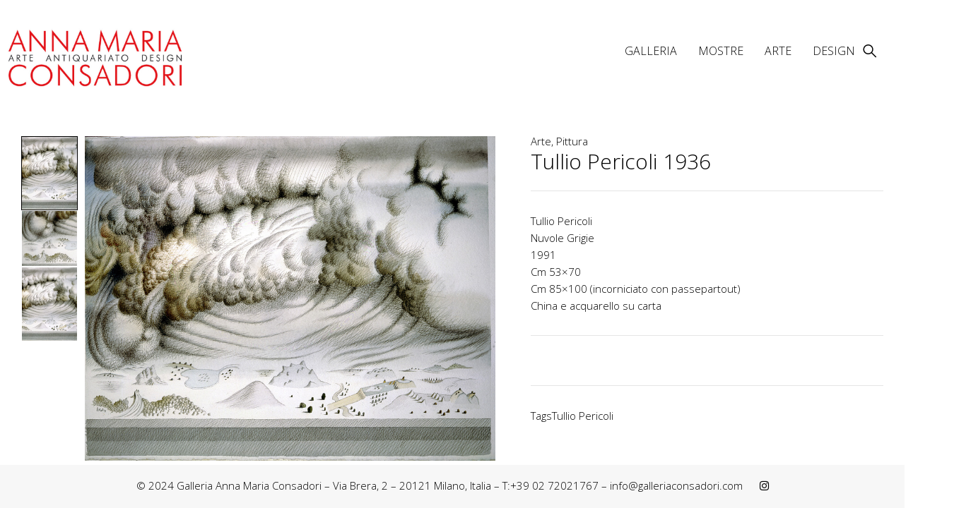

--- FILE ---
content_type: text/html; charset=UTF-8
request_url: https://www.galleriaconsadori.com/opere/tullio-pericoli-paesaggio-fantastico/
body_size: 14760
content:
<!DOCTYPE html>
<html lang="it-IT">
<head>
	<meta charset="UTF-8" />

	<meta name="viewport" content="width=device-width, initial-scale=1.0, maximum-scale=1" />

	<link rel="profile" href="//gmpg.org/xfn/11" />
				<link rel="shortcut icon" href="https://www.galleriaconsadori.com/wp-content/uploads/2024/01/logo-consadori-micro.png" />
		<meta name='robots' content='index, follow, max-image-preview:large, max-snippet:-1, max-video-preview:-1' />

	<!-- This site is optimized with the Yoast SEO plugin v23.8 - https://yoast.com/wordpress/plugins/seo/ -->
	<title>Tullio Pericoli 1936 - Galleria Consadori</title>
	<link rel="canonical" href="https://www.galleriaconsadori.com/opere/tullio-pericoli-paesaggio-fantastico/" />
	<meta property="og:locale" content="it_IT" />
	<meta property="og:type" content="article" />
	<meta property="og:title" content="Tullio Pericoli 1936 - Galleria Consadori" />
	<meta property="og:description" content="Tullio Pericoli  Nuvole Grigie  1991  Cm 53×70 Cm 85×100 (incorniciato con passepartout)  China e acquarello su carta" />
	<meta property="og:url" content="https://www.galleriaconsadori.com/opere/tullio-pericoli-paesaggio-fantastico/" />
	<meta property="og:site_name" content="Galleria Consadori" />
	<meta property="article:publisher" content="https://www.facebook.com/pages/Galleria-Consadori-via-Brera-2-Milano/268219243296974" />
	<meta property="article:modified_time" content="2026-01-22T17:27:21+00:00" />
	<meta property="og:image" content="https://www.galleriaconsadori.com/wp-content/uploads/2018/05/Pericoli-Nuvole-grigie-53×70-2-copia-1.jpeg" />
	<meta property="og:image:width" content="1000" />
	<meta property="og:image:height" content="792" />
	<meta property="og:image:type" content="image/jpeg" />
	<meta name="twitter:card" content="summary_large_image" />
	<meta name="twitter:label1" content="Tempo di lettura stimato" />
	<meta name="twitter:data1" content="1 minuto" />
	<script type="application/ld+json" class="yoast-schema-graph">{"@context":"https://schema.org","@graph":[{"@type":"WebPage","@id":"https://www.galleriaconsadori.com/opere/tullio-pericoli-paesaggio-fantastico/","url":"https://www.galleriaconsadori.com/opere/tullio-pericoli-paesaggio-fantastico/","name":"Tullio Pericoli 1936 - Galleria Consadori","isPartOf":{"@id":"https://www.galleriaconsadori.com/#website"},"primaryImageOfPage":{"@id":"https://www.galleriaconsadori.com/opere/tullio-pericoli-paesaggio-fantastico/#primaryimage"},"image":{"@id":"https://www.galleriaconsadori.com/opere/tullio-pericoli-paesaggio-fantastico/#primaryimage"},"thumbnailUrl":"https://www.galleriaconsadori.com/wp-content/uploads/2018/05/Pericoli-Nuvole-grigie-53×70-2-copia-1.jpeg","datePublished":"2018-05-30T17:30:48+00:00","dateModified":"2026-01-22T17:27:21+00:00","breadcrumb":{"@id":"https://www.galleriaconsadori.com/opere/tullio-pericoli-paesaggio-fantastico/#breadcrumb"},"inLanguage":"it-IT","potentialAction":[{"@type":"ReadAction","target":["https://www.galleriaconsadori.com/opere/tullio-pericoli-paesaggio-fantastico/"]}]},{"@type":"ImageObject","inLanguage":"it-IT","@id":"https://www.galleriaconsadori.com/opere/tullio-pericoli-paesaggio-fantastico/#primaryimage","url":"https://www.galleriaconsadori.com/wp-content/uploads/2018/05/Pericoli-Nuvole-grigie-53×70-2-copia-1.jpeg","contentUrl":"https://www.galleriaconsadori.com/wp-content/uploads/2018/05/Pericoli-Nuvole-grigie-53×70-2-copia-1.jpeg","width":1000,"height":792},{"@type":"BreadcrumbList","@id":"https://www.galleriaconsadori.com/opere/tullio-pericoli-paesaggio-fantastico/#breadcrumb","itemListElement":[{"@type":"ListItem","position":1,"name":"Home","item":"https://www.galleriaconsadori.com/"},{"@type":"ListItem","position":2,"name":"Shop","item":"https://www.galleriaconsadori.com/shop-2/"},{"@type":"ListItem","position":3,"name":"Tullio Pericoli 1936"}]},{"@type":"WebSite","@id":"https://www.galleriaconsadori.com/#website","url":"https://www.galleriaconsadori.com/","name":"Galleria Consadori","description":"","publisher":{"@id":"https://www.galleriaconsadori.com/#organization"},"potentialAction":[{"@type":"SearchAction","target":{"@type":"EntryPoint","urlTemplate":"https://www.galleriaconsadori.com/?s={search_term_string}"},"query-input":{"@type":"PropertyValueSpecification","valueRequired":true,"valueName":"search_term_string"}}],"inLanguage":"it-IT"},{"@type":"Organization","@id":"https://www.galleriaconsadori.com/#organization","name":"Galleria Consadori","url":"https://www.galleriaconsadori.com/","logo":{"@type":"ImageObject","inLanguage":"it-IT","@id":"https://www.galleriaconsadori.com/#/schema/logo/image/","url":"https://www.galleriaconsadori.com/wp-content/uploads/2024/01/Logo-quadrato-1.jpg","contentUrl":"https://www.galleriaconsadori.com/wp-content/uploads/2024/01/Logo-quadrato-1.jpg","width":767,"height":256,"caption":"Galleria Consadori"},"image":{"@id":"https://www.galleriaconsadori.com/#/schema/logo/image/"},"sameAs":["https://www.facebook.com/pages/Galleria-Consadori-via-Brera-2-Milano/268219243296974"]}]}</script>
	<!-- / Yoast SEO plugin. -->


<link rel='dns-prefetch' href='//use.fontawesome.com' />
<link rel='dns-prefetch' href='//fonts.googleapis.com' />
<link rel='preconnect' href='https://fonts.gstatic.com' crossorigin />
<link rel="alternate" type="application/rss+xml" title="Galleria Consadori &raquo; Feed" href="https://www.galleriaconsadori.com/feed/" />
<link rel="alternate" type="application/rss+xml" title="Galleria Consadori &raquo; Feed dei commenti" href="https://www.galleriaconsadori.com/comments/feed/" />
<link rel="alternate" title="oEmbed (JSON)" type="application/json+oembed" href="https://www.galleriaconsadori.com/wp-json/oembed/1.0/embed?url=https%3A%2F%2Fwww.galleriaconsadori.com%2Fopere%2Ftullio-pericoli-paesaggio-fantastico%2F" />
<link rel="alternate" title="oEmbed (XML)" type="text/xml+oembed" href="https://www.galleriaconsadori.com/wp-json/oembed/1.0/embed?url=https%3A%2F%2Fwww.galleriaconsadori.com%2Fopere%2Ftullio-pericoli-paesaggio-fantastico%2F&#038;format=xml" />
<style id='wp-img-auto-sizes-contain-inline-css' type='text/css'>
img:is([sizes=auto i],[sizes^="auto," i]){contain-intrinsic-size:3000px 1500px}
/*# sourceURL=wp-img-auto-sizes-contain-inline-css */
</style>
<style id='wp-emoji-styles-inline-css' type='text/css'>

	img.wp-smiley, img.emoji {
		display: inline !important;
		border: none !important;
		box-shadow: none !important;
		height: 1em !important;
		width: 1em !important;
		margin: 0 0.07em !important;
		vertical-align: -0.1em !important;
		background: none !important;
		padding: 0 !important;
	}
/*# sourceURL=wp-emoji-styles-inline-css */
</style>
<link rel='stylesheet' id='contact-form-7-css' href='https://www.galleriaconsadori.com/wp-content/plugins/contact-form-7/includes/css/styles.css?ver=6.0' type='text/css' media='all' />
<link rel='stylesheet' id='ts-style-css' href='https://www.galleriaconsadori.com/wp-content/plugins/themesky/css/themesky.css?ver=1.0.2' type='text/css' media='all' />
<link rel='stylesheet' id='swiper-css' href='https://www.galleriaconsadori.com/wp-content/plugins/themesky/css/swiper-bundle.min.css?ver=1.0.2' type='text/css' media='all' />
<link rel='stylesheet' id='photoswipe-css' href='https://www.galleriaconsadori.com/wp-content/plugins/woocommerce/assets/css/photoswipe/photoswipe.min.css?ver=8.7.2' type='text/css' media='all' />
<link rel='stylesheet' id='photoswipe-default-skin-css' href='https://www.galleriaconsadori.com/wp-content/plugins/woocommerce/assets/css/photoswipe/default-skin/default-skin.min.css?ver=8.7.2' type='text/css' media='all' />
<link rel='stylesheet' id='woocommerce-layout-css' href='https://www.galleriaconsadori.com/wp-content/plugins/woocommerce/assets/css/woocommerce-layout.css?ver=8.7.2' type='text/css' media='all' />
<link rel='stylesheet' id='woocommerce-smallscreen-css' href='https://www.galleriaconsadori.com/wp-content/plugins/woocommerce/assets/css/woocommerce-smallscreen.css?ver=8.7.2' type='text/css' media='only screen and (max-width: 768px)' />
<link rel='stylesheet' id='woocommerce-general-css' href='https://www.galleriaconsadori.com/wp-content/plugins/woocommerce/assets/css/woocommerce.css?ver=8.7.2' type='text/css' media='all' />
<style id='woocommerce-inline-inline-css' type='text/css'>
.woocommerce form .form-row .required { visibility: visible; }
/*# sourceURL=woocommerce-inline-inline-css */
</style>
<link rel='stylesheet' id='font-awesome-official-css' href='https://use.fontawesome.com/releases/v6.5.1/css/all.css' type='text/css' media='all' integrity="sha384-t1nt8BQoYMLFN5p42tRAtuAAFQaCQODekUVeKKZrEnEyp4H2R0RHFz0KWpmj7i8g" crossorigin="anonymous" />
<link rel="preload" as="style" href="https://fonts.googleapis.com/css?family=Open%20Sans:300&#038;display=swap&#038;ver=1710408064" /><link rel="stylesheet" href="https://fonts.googleapis.com/css?family=Open%20Sans:300&#038;display=swap&#038;ver=1710408064" media="print" onload="this.media='all'"><noscript><link rel="stylesheet" href="https://fonts.googleapis.com/css?family=Open%20Sans:300&#038;display=swap&#038;ver=1710408064" /></noscript><link rel='stylesheet' id='font-awesome-5-css' href='https://www.galleriaconsadori.com/wp-content/themes/loobek/css/fontawesome.min.css?ver=1.0.7' type='text/css' media='all' />
<link rel='stylesheet' id='font-icomoon-icon-css' href='https://www.galleriaconsadori.com/wp-content/themes/loobek/css/icomoon-icons.css?ver=1.0.7' type='text/css' media='all' />
<link rel='stylesheet' id='loobek-reset-css' href='https://www.galleriaconsadori.com/wp-content/themes/loobek/css/reset.css?ver=1.0.7' type='text/css' media='all' />
<link rel='stylesheet' id='loobek-style-css' href='https://www.galleriaconsadori.com/wp-content/themes/loobek/style.css?ver=1.0.7' type='text/css' media='all' />
<link rel='stylesheet' id='loobek-responsive-css' href='https://www.galleriaconsadori.com/wp-content/themes/loobek/css/responsive.css?ver=1.0.7' type='text/css' media='all' />
<link rel='stylesheet' id='loobek-dynamic-css-css' href='https://www.galleriaconsadori.com/wp-content/uploads/loobek.css?ver=1710408064' type='text/css' media='all' />
<style id='loobek-dynamic-css-inline-css' type='text/css'>
body.boxed {
  background: #ffffff;
}
article h1.entry-title {
  font-size: 30px;
}
.footer-container{
    position: fixed;
    bottom: 0;
    left: 0;
    right: 0; 
    z-index: 289;

}
.logo-wrapper {
    margin-left: -20px;
    margin-top: 20px;
}
.excerpt {
    margin-top: 15px !important;
}
/*# sourceURL=loobek-dynamic-css-inline-css */
</style>
<link rel='stylesheet' id='font-awesome-official-v4shim-css' href='https://use.fontawesome.com/releases/v6.5.1/css/v4-shims.css' type='text/css' media='all' integrity="sha384-5Jfdy0XO8+vjCRofsSnGmxGSYjLfsjjTOABKxVr8BkfvlaAm14bIJc7Jcjfq/xQI" crossorigin="anonymous" />
<script type="text/template" id="tmpl-variation-template">
	<div class="woocommerce-variation-description">{{{ data.variation.variation_description }}}</div>
	<div class="woocommerce-variation-price">{{{ data.variation.price_html }}}</div>
	<div class="woocommerce-variation-availability">{{{ data.variation.availability_html }}}</div>
</script>
<script type="text/template" id="tmpl-unavailable-variation-template">
	<p>Sorry, this product is unavailable. Please choose a different combination.</p>
</script>
<!--n2css--><!--n2js--><script type="text/javascript" src="https://www.galleriaconsadori.com/wp-includes/js/jquery/jquery.min.js?ver=3.7.1" id="jquery-core-js"></script>
<script type="text/javascript" src="https://www.galleriaconsadori.com/wp-includes/js/jquery/jquery-migrate.min.js?ver=3.4.1" id="jquery-migrate-js"></script>
<script type="text/javascript" src="https://www.galleriaconsadori.com/wp-content/plugins/woocommerce/assets/js/jquery-blockui/jquery.blockUI.min.js?ver=2.7.0-wc.8.7.2" id="jquery-blockui-js" defer="defer" data-wp-strategy="defer"></script>
<script type="text/javascript" id="wc-add-to-cart-js-extra">
/* <![CDATA[ */
var wc_add_to_cart_params = {"ajax_url":"/wp-admin/admin-ajax.php","wc_ajax_url":"/?wc-ajax=%%endpoint%%","i18n_view_cart":"View cart","cart_url":"https://www.galleriaconsadori.com","is_cart":"","cart_redirect_after_add":"no"};
//# sourceURL=wc-add-to-cart-js-extra
/* ]]> */
</script>
<script type="text/javascript" src="https://www.galleriaconsadori.com/wp-content/plugins/woocommerce/assets/js/frontend/add-to-cart.min.js?ver=8.7.2" id="wc-add-to-cart-js" defer="defer" data-wp-strategy="defer"></script>
<script type="text/javascript" src="https://www.galleriaconsadori.com/wp-content/plugins/woocommerce/assets/js/flexslider/jquery.flexslider.min.js?ver=2.7.2-wc.8.7.2" id="flexslider-js" defer="defer" data-wp-strategy="defer"></script>
<script type="text/javascript" src="https://www.galleriaconsadori.com/wp-content/plugins/woocommerce/assets/js/photoswipe/photoswipe.min.js?ver=4.1.1-wc.8.7.2" id="photoswipe-js" defer="defer" data-wp-strategy="defer"></script>
<script type="text/javascript" src="https://www.galleriaconsadori.com/wp-content/plugins/woocommerce/assets/js/photoswipe/photoswipe-ui-default.min.js?ver=4.1.1-wc.8.7.2" id="photoswipe-ui-default-js" defer="defer" data-wp-strategy="defer"></script>
<script type="text/javascript" id="wc-single-product-js-extra">
/* <![CDATA[ */
var wc_single_product_params = {"i18n_required_rating_text":"Please select a rating","review_rating_required":"yes","flexslider":{"rtl":false,"animation":"slide","smoothHeight":true,"directionNav":false,"controlNav":"thumbnails","slideshow":false,"animationSpeed":500,"animationLoop":false,"allowOneSlide":false},"zoom_enabled":"","zoom_options":[],"photoswipe_enabled":"1","photoswipe_options":{"shareEl":false,"closeOnScroll":false,"history":false,"hideAnimationDuration":0,"showAnimationDuration":0},"flexslider_enabled":"1"};
//# sourceURL=wc-single-product-js-extra
/* ]]> */
</script>
<script type="text/javascript" src="https://www.galleriaconsadori.com/wp-content/plugins/woocommerce/assets/js/frontend/single-product.min.js?ver=8.7.2" id="wc-single-product-js" defer="defer" data-wp-strategy="defer"></script>
<script type="text/javascript" src="https://www.galleriaconsadori.com/wp-content/plugins/woocommerce/assets/js/js-cookie/js.cookie.min.js?ver=2.1.4-wc.8.7.2" id="js-cookie-js" defer="defer" data-wp-strategy="defer"></script>
<script type="text/javascript" id="woocommerce-js-extra">
/* <![CDATA[ */
var woocommerce_params = {"ajax_url":"/wp-admin/admin-ajax.php","wc_ajax_url":"/?wc-ajax=%%endpoint%%"};
//# sourceURL=woocommerce-js-extra
/* ]]> */
</script>
<script type="text/javascript" src="https://www.galleriaconsadori.com/wp-content/plugins/woocommerce/assets/js/frontend/woocommerce.min.js?ver=8.7.2" id="woocommerce-js" defer="defer" data-wp-strategy="defer"></script>
<script type="text/javascript" id="wc-cart-fragments-js-extra">
/* <![CDATA[ */
var wc_cart_fragments_params = {"ajax_url":"/wp-admin/admin-ajax.php","wc_ajax_url":"/?wc-ajax=%%endpoint%%","cart_hash_key":"wc_cart_hash_b80b9e8005b35f68f76931299577fef3","fragment_name":"wc_fragments_b80b9e8005b35f68f76931299577fef3","request_timeout":"5000"};
//# sourceURL=wc-cart-fragments-js-extra
/* ]]> */
</script>
<script type="text/javascript" src="https://www.galleriaconsadori.com/wp-content/plugins/woocommerce/assets/js/frontend/cart-fragments.min.js?ver=8.7.2" id="wc-cart-fragments-js" defer="defer" data-wp-strategy="defer"></script>
<script type="text/javascript" src="https://www.galleriaconsadori.com/wp-includes/js/underscore.min.js?ver=1.13.7" id="underscore-js"></script>
<script type="text/javascript" id="wp-util-js-extra">
/* <![CDATA[ */
var _wpUtilSettings = {"ajax":{"url":"/wp-admin/admin-ajax.php"}};
//# sourceURL=wp-util-js-extra
/* ]]> */
</script>
<script type="text/javascript" src="https://www.galleriaconsadori.com/wp-includes/js/wp-util.min.js?ver=be9ee57db0058020289114d0b07ff4de" id="wp-util-js"></script>
<script type="text/javascript" id="wc-add-to-cart-variation-js-extra">
/* <![CDATA[ */
var wc_add_to_cart_variation_params = {"wc_ajax_url":"/?wc-ajax=%%endpoint%%","i18n_no_matching_variations_text":"Sorry, no products matched your selection. Please choose a different combination.","i18n_make_a_selection_text":"Please select some product options before adding this product to your cart.","i18n_unavailable_text":"Sorry, this product is unavailable. Please choose a different combination."};
//# sourceURL=wc-add-to-cart-variation-js-extra
/* ]]> */
</script>
<script type="text/javascript" src="https://www.galleriaconsadori.com/wp-content/plugins/woocommerce/assets/js/frontend/add-to-cart-variation.min.js?ver=8.7.2" id="wc-add-to-cart-variation-js" defer="defer" data-wp-strategy="defer"></script>
<link rel="https://api.w.org/" href="https://www.galleriaconsadori.com/wp-json/" /><link rel="alternate" title="JSON" type="application/json" href="https://www.galleriaconsadori.com/wp-json/wp/v2/product/5858" /><meta name="generator" content="Redux 4.5.0" />	<noscript><style>.woocommerce-product-gallery{ opacity: 1 !important; }</style></noscript>
	<meta name="generator" content="Elementor 3.20.3; features: e_optimized_assets_loading, e_optimized_css_loading, e_font_icon_svg, additional_custom_breakpoints, block_editor_assets_optimize, e_image_loading_optimization; settings: css_print_method-external, google_font-enabled, font_display-swap">
<style id='global-styles-inline-css' type='text/css'>
:root{--wp--preset--aspect-ratio--square: 1;--wp--preset--aspect-ratio--4-3: 4/3;--wp--preset--aspect-ratio--3-4: 3/4;--wp--preset--aspect-ratio--3-2: 3/2;--wp--preset--aspect-ratio--2-3: 2/3;--wp--preset--aspect-ratio--16-9: 16/9;--wp--preset--aspect-ratio--9-16: 9/16;--wp--preset--color--black: #000000;--wp--preset--color--cyan-bluish-gray: #abb8c3;--wp--preset--color--white: #ffffff;--wp--preset--color--pale-pink: #f78da7;--wp--preset--color--vivid-red: #cf2e2e;--wp--preset--color--luminous-vivid-orange: #ff6900;--wp--preset--color--luminous-vivid-amber: #fcb900;--wp--preset--color--light-green-cyan: #7bdcb5;--wp--preset--color--vivid-green-cyan: #00d084;--wp--preset--color--pale-cyan-blue: #8ed1fc;--wp--preset--color--vivid-cyan-blue: #0693e3;--wp--preset--color--vivid-purple: #9b51e0;--wp--preset--gradient--vivid-cyan-blue-to-vivid-purple: linear-gradient(135deg,rgb(6,147,227) 0%,rgb(155,81,224) 100%);--wp--preset--gradient--light-green-cyan-to-vivid-green-cyan: linear-gradient(135deg,rgb(122,220,180) 0%,rgb(0,208,130) 100%);--wp--preset--gradient--luminous-vivid-amber-to-luminous-vivid-orange: linear-gradient(135deg,rgb(252,185,0) 0%,rgb(255,105,0) 100%);--wp--preset--gradient--luminous-vivid-orange-to-vivid-red: linear-gradient(135deg,rgb(255,105,0) 0%,rgb(207,46,46) 100%);--wp--preset--gradient--very-light-gray-to-cyan-bluish-gray: linear-gradient(135deg,rgb(238,238,238) 0%,rgb(169,184,195) 100%);--wp--preset--gradient--cool-to-warm-spectrum: linear-gradient(135deg,rgb(74,234,220) 0%,rgb(151,120,209) 20%,rgb(207,42,186) 40%,rgb(238,44,130) 60%,rgb(251,105,98) 80%,rgb(254,248,76) 100%);--wp--preset--gradient--blush-light-purple: linear-gradient(135deg,rgb(255,206,236) 0%,rgb(152,150,240) 100%);--wp--preset--gradient--blush-bordeaux: linear-gradient(135deg,rgb(254,205,165) 0%,rgb(254,45,45) 50%,rgb(107,0,62) 100%);--wp--preset--gradient--luminous-dusk: linear-gradient(135deg,rgb(255,203,112) 0%,rgb(199,81,192) 50%,rgb(65,88,208) 100%);--wp--preset--gradient--pale-ocean: linear-gradient(135deg,rgb(255,245,203) 0%,rgb(182,227,212) 50%,rgb(51,167,181) 100%);--wp--preset--gradient--electric-grass: linear-gradient(135deg,rgb(202,248,128) 0%,rgb(113,206,126) 100%);--wp--preset--gradient--midnight: linear-gradient(135deg,rgb(2,3,129) 0%,rgb(40,116,252) 100%);--wp--preset--font-size--small: 13px;--wp--preset--font-size--medium: 20px;--wp--preset--font-size--large: 36px;--wp--preset--font-size--x-large: 42px;--wp--preset--spacing--20: 0.44rem;--wp--preset--spacing--30: 0.67rem;--wp--preset--spacing--40: 1rem;--wp--preset--spacing--50: 1.5rem;--wp--preset--spacing--60: 2.25rem;--wp--preset--spacing--70: 3.38rem;--wp--preset--spacing--80: 5.06rem;--wp--preset--shadow--natural: 6px 6px 9px rgba(0, 0, 0, 0.2);--wp--preset--shadow--deep: 12px 12px 50px rgba(0, 0, 0, 0.4);--wp--preset--shadow--sharp: 6px 6px 0px rgba(0, 0, 0, 0.2);--wp--preset--shadow--outlined: 6px 6px 0px -3px rgb(255, 255, 255), 6px 6px rgb(0, 0, 0);--wp--preset--shadow--crisp: 6px 6px 0px rgb(0, 0, 0);}:where(.is-layout-flex){gap: 0.5em;}:where(.is-layout-grid){gap: 0.5em;}body .is-layout-flex{display: flex;}.is-layout-flex{flex-wrap: wrap;align-items: center;}.is-layout-flex > :is(*, div){margin: 0;}body .is-layout-grid{display: grid;}.is-layout-grid > :is(*, div){margin: 0;}:where(.wp-block-columns.is-layout-flex){gap: 2em;}:where(.wp-block-columns.is-layout-grid){gap: 2em;}:where(.wp-block-post-template.is-layout-flex){gap: 1.25em;}:where(.wp-block-post-template.is-layout-grid){gap: 1.25em;}.has-black-color{color: var(--wp--preset--color--black) !important;}.has-cyan-bluish-gray-color{color: var(--wp--preset--color--cyan-bluish-gray) !important;}.has-white-color{color: var(--wp--preset--color--white) !important;}.has-pale-pink-color{color: var(--wp--preset--color--pale-pink) !important;}.has-vivid-red-color{color: var(--wp--preset--color--vivid-red) !important;}.has-luminous-vivid-orange-color{color: var(--wp--preset--color--luminous-vivid-orange) !important;}.has-luminous-vivid-amber-color{color: var(--wp--preset--color--luminous-vivid-amber) !important;}.has-light-green-cyan-color{color: var(--wp--preset--color--light-green-cyan) !important;}.has-vivid-green-cyan-color{color: var(--wp--preset--color--vivid-green-cyan) !important;}.has-pale-cyan-blue-color{color: var(--wp--preset--color--pale-cyan-blue) !important;}.has-vivid-cyan-blue-color{color: var(--wp--preset--color--vivid-cyan-blue) !important;}.has-vivid-purple-color{color: var(--wp--preset--color--vivid-purple) !important;}.has-black-background-color{background-color: var(--wp--preset--color--black) !important;}.has-cyan-bluish-gray-background-color{background-color: var(--wp--preset--color--cyan-bluish-gray) !important;}.has-white-background-color{background-color: var(--wp--preset--color--white) !important;}.has-pale-pink-background-color{background-color: var(--wp--preset--color--pale-pink) !important;}.has-vivid-red-background-color{background-color: var(--wp--preset--color--vivid-red) !important;}.has-luminous-vivid-orange-background-color{background-color: var(--wp--preset--color--luminous-vivid-orange) !important;}.has-luminous-vivid-amber-background-color{background-color: var(--wp--preset--color--luminous-vivid-amber) !important;}.has-light-green-cyan-background-color{background-color: var(--wp--preset--color--light-green-cyan) !important;}.has-vivid-green-cyan-background-color{background-color: var(--wp--preset--color--vivid-green-cyan) !important;}.has-pale-cyan-blue-background-color{background-color: var(--wp--preset--color--pale-cyan-blue) !important;}.has-vivid-cyan-blue-background-color{background-color: var(--wp--preset--color--vivid-cyan-blue) !important;}.has-vivid-purple-background-color{background-color: var(--wp--preset--color--vivid-purple) !important;}.has-black-border-color{border-color: var(--wp--preset--color--black) !important;}.has-cyan-bluish-gray-border-color{border-color: var(--wp--preset--color--cyan-bluish-gray) !important;}.has-white-border-color{border-color: var(--wp--preset--color--white) !important;}.has-pale-pink-border-color{border-color: var(--wp--preset--color--pale-pink) !important;}.has-vivid-red-border-color{border-color: var(--wp--preset--color--vivid-red) !important;}.has-luminous-vivid-orange-border-color{border-color: var(--wp--preset--color--luminous-vivid-orange) !important;}.has-luminous-vivid-amber-border-color{border-color: var(--wp--preset--color--luminous-vivid-amber) !important;}.has-light-green-cyan-border-color{border-color: var(--wp--preset--color--light-green-cyan) !important;}.has-vivid-green-cyan-border-color{border-color: var(--wp--preset--color--vivid-green-cyan) !important;}.has-pale-cyan-blue-border-color{border-color: var(--wp--preset--color--pale-cyan-blue) !important;}.has-vivid-cyan-blue-border-color{border-color: var(--wp--preset--color--vivid-cyan-blue) !important;}.has-vivid-purple-border-color{border-color: var(--wp--preset--color--vivid-purple) !important;}.has-vivid-cyan-blue-to-vivid-purple-gradient-background{background: var(--wp--preset--gradient--vivid-cyan-blue-to-vivid-purple) !important;}.has-light-green-cyan-to-vivid-green-cyan-gradient-background{background: var(--wp--preset--gradient--light-green-cyan-to-vivid-green-cyan) !important;}.has-luminous-vivid-amber-to-luminous-vivid-orange-gradient-background{background: var(--wp--preset--gradient--luminous-vivid-amber-to-luminous-vivid-orange) !important;}.has-luminous-vivid-orange-to-vivid-red-gradient-background{background: var(--wp--preset--gradient--luminous-vivid-orange-to-vivid-red) !important;}.has-very-light-gray-to-cyan-bluish-gray-gradient-background{background: var(--wp--preset--gradient--very-light-gray-to-cyan-bluish-gray) !important;}.has-cool-to-warm-spectrum-gradient-background{background: var(--wp--preset--gradient--cool-to-warm-spectrum) !important;}.has-blush-light-purple-gradient-background{background: var(--wp--preset--gradient--blush-light-purple) !important;}.has-blush-bordeaux-gradient-background{background: var(--wp--preset--gradient--blush-bordeaux) !important;}.has-luminous-dusk-gradient-background{background: var(--wp--preset--gradient--luminous-dusk) !important;}.has-pale-ocean-gradient-background{background: var(--wp--preset--gradient--pale-ocean) !important;}.has-electric-grass-gradient-background{background: var(--wp--preset--gradient--electric-grass) !important;}.has-midnight-gradient-background{background: var(--wp--preset--gradient--midnight) !important;}.has-small-font-size{font-size: var(--wp--preset--font-size--small) !important;}.has-medium-font-size{font-size: var(--wp--preset--font-size--medium) !important;}.has-large-font-size{font-size: var(--wp--preset--font-size--large) !important;}.has-x-large-font-size{font-size: var(--wp--preset--font-size--x-large) !important;}
/*# sourceURL=global-styles-inline-css */
</style>
<link rel='stylesheet' id='elementor-frontend-css' href='https://www.galleriaconsadori.com/wp-content/uploads/elementor/css/custom-frontend-lite.min.css?ver=1712070753' type='text/css' media='all' />
<link rel='stylesheet' id='elementor-post-21329-css' href='https://www.galleriaconsadori.com/wp-content/uploads/elementor/css/post-21329.css?ver=1712070754' type='text/css' media='all' />
<link rel='stylesheet' id='elementor-post-17061-css' href='https://www.galleriaconsadori.com/wp-content/uploads/elementor/css/post-17061.css?ver=1712070754' type='text/css' media='all' />
</head>
<body data-rsssl=1 class="wp-singular product-template-default single single-product postid-5858 wp-theme-loobek theme-loobek woocommerce woocommerce-page woocommerce-no-js boxed header-v11 header-number-style-v1 header-mobile-v1 hidden-compare enable-catalog-mode product-label-rectangle label-align-vertical product-hover-style-v1 product-mobile-style-v3 cart-quantity-inline ts_desktop elementor-default elementor-kit-17061">
<div id="page" class="hfeed site">

			
		<!-- Page Slider -->
				
				
		
<header class="ts-header header-sticky menu-middle " style="margin-bottom: 50px">

	<div class="header-template">
		<div class="header-middle">
			<div class="container">
				
								<div class="header-left visible-phone">
				
										<div class="ts-mobile-icon-toggle">
						<span class="icon"></span>
					</div>
										
										<div class="search-button"><span class="icon"></span></div>
										
				</div>
									
				<div class="logo-wrapper">		<div class="logo">
			<a href="https://www.galleriaconsadori.com/">
							<img src="https://www.galleriaconsadori.com/wp-content/uploads/2024/01/Logo-quadrato-1.jpg" alt="Loobek" title="Loobek" class="normal-logo" />
						
							<img src="https://www.galleriaconsadori.com/wp-content/uploads/2024/01/Logo-quadrato-1.jpg" alt="Loobek" title="Loobek" class="mobile-logo" />
						
							<img src="https://www.galleriaconsadori.com/wp-content/uploads/2024/01/Logo-quadrato-1.jpg" alt="Loobek" title="Loobek" class="sticky-logo" />
						
						
						</a>
		</div>
		</div>
				
			
				
								
				<div class="header-right">
					
					
						<div class="menu-wrapper hidden-phone">
					<div class="ts-menu ">
						<nav class="main-menu ts-mega-menu-wrapper"><ul id="menu-main-menu" class="menu"><li id="menu-item-22037" class="menu-item menu-item-type-post_type menu-item-object-page menu-item-22037 ts-normal-menu">
	<a href="https://www.galleriaconsadori.com/galleria/"><span class="menu-label">GALLERIA</span></a></li>
<li id="menu-item-22035" class="menu-item menu-item-type-post_type menu-item-object-page menu-item-22035 ts-normal-menu">
	<a href="https://www.galleriaconsadori.com/mostre/"><span class="menu-label">MOSTRE</span></a></li>
<li id="menu-item-22034" class="menu-item menu-item-type-post_type menu-item-object-page menu-item-has-children menu-item-22034 ts-normal-menu parent">
	<a href="https://www.galleriaconsadori.com/arte/"><span class="menu-label">ARTE</span></a><span class="ts-menu-drop-icon"></span>
<ul class="sub-menu">
	<li id="menu-item-22856" class="menu-item menu-item-type-post_type menu-item-object-page menu-item-22856">
		<a href="https://www.galleriaconsadori.com/arte/pittura/"><span class="menu-label">PITTURA</span></a></li>
	<li id="menu-item-22868" class="menu-item menu-item-type-post_type menu-item-object-page menu-item-22868">
		<a href="https://www.galleriaconsadori.com/arte/scultura/"><span class="menu-label">SCULTURA</span></a></li>
	<li id="menu-item-22874" class="menu-item menu-item-type-post_type menu-item-object-page menu-item-22874">
		<a href="https://www.galleriaconsadori.com/arte/fotografia/"><span class="menu-label">FOTOGRAFIA</span></a></li>
	<li id="menu-item-22862" class="menu-item menu-item-type-post_type menu-item-object-page menu-item-22862">
		<a href="https://www.galleriaconsadori.com/arte/disegni/"><span class="menu-label">DISEGNI</span></a></li>
	<li id="menu-item-29805" class="menu-item menu-item-type-post_type menu-item-object-page menu-item-29805">
		<a href="https://www.galleriaconsadori.com/arte/edizioni/"><span class="menu-label">EDIZIONI</span></a></li>
</ul>
</li>
<li id="menu-item-22033" class="menu-item menu-item-type-post_type menu-item-object-page menu-item-has-children menu-item-22033 ts-normal-menu parent">
	<a href="https://www.galleriaconsadori.com/design/"><span class="menu-label">DESIGN</span></a><span class="ts-menu-drop-icon"></span>
<ul class="sub-menu">
	<li id="menu-item-23006" class="menu-item menu-item-type-post_type menu-item-object-page menu-item-23006">
		<a href="https://www.galleriaconsadori.com/design/mobili/"><span class="menu-label">MOBILI</span></a></li>
	<li id="menu-item-23007" class="menu-item menu-item-type-post_type menu-item-object-page menu-item-23007">
		<a href="https://www.galleriaconsadori.com/design/illuminazione/"><span class="menu-label">ILLUMINAZIONE</span></a></li>
	<li id="menu-item-23008" class="menu-item menu-item-type-post_type menu-item-object-page menu-item-23008">
		<a href="https://www.galleriaconsadori.com/design/oggetti/"><span class="menu-label">OGGETTI</span></a></li>
</ul>
</li>
</ul></nav>					</div>
				</div>
				
										
					<div class="icon-menu-ipad-header hidden-phone">
						<span class="icon"></span>
					</div>
					
										<div class="ts-mobile-icon-toggle">
						<span class="icon"></span>
					</div>
										
										<div class="search-button"><span class="icon"></span></div>
										
										
										
										
				</div>
				
			</div>
		</div>	
		
	</div>	
</header>		
		
	
	<div id="main" class="wrapper ">
<div class="page-container  no-sidebar">

	

	<!-- Left Sidebar -->

		

	

	<div id="main-content">	

		<div id="primary" class="site-content">

	


		


			<div class="woocommerce-notices-wrapper"></div><div id="product-5858" class="thumbnail-layout-vertical no-addtocart tabs-inside-summary related-up-sell-style-default product type-product post-5858 status-publish first instock product_cat-arte product_cat-pittura product_tag-tullio-pericoli has-post-thumbnail shipping-taxable product-type-simple">

	<div class="product-images-summary"><div class="woocommerce-product-gallery woocommerce-product-gallery--with-images woocommerce-product-gallery--columns-4 images" data-columns="4" style="opacity: 0; transition: opacity .25s ease-in-out;">
	<div class="woocommerce-product-gallery__wrapper">
		<div data-thumb="https://www.galleriaconsadori.com/wp-content/uploads/2018/05/Pericoli-Nuvole-grigie-53×70-2-copia-1-600x792.jpeg" data-thumb-alt="" class="woocommerce-product-gallery__image"><a href="https://www.galleriaconsadori.com/wp-content/uploads/2018/05/Pericoli-Nuvole-grigie-53×70-2-copia-1.jpeg"><img fetchpriority="high" width="1000" height="792" src="https://www.galleriaconsadori.com/wp-content/uploads/2018/05/Pericoli-Nuvole-grigie-53×70-2-copia-1.jpeg" class="wp-post-image" alt="" title="Pericoli Nuvole grigie 53×70" data-caption="" data-src="https://www.galleriaconsadori.com/wp-content/uploads/2018/05/Pericoli-Nuvole-grigie-53×70-2-copia-1.jpeg" data-large_image="https://www.galleriaconsadori.com/wp-content/uploads/2018/05/Pericoli-Nuvole-grigie-53×70-2-copia-1.jpeg" data-large_image_width="1000" data-large_image_height="792" decoding="async" /></a></div><div data-thumb="https://www.galleriaconsadori.com/wp-content/uploads/2018/05/Paesaggio-fantastico-dettaglio.jpeg" data-thumb-alt="" class="woocommerce-product-gallery__image"><a href="https://www.galleriaconsadori.com/wp-content/uploads/2018/05/Paesaggio-fantastico-dettaglio.jpeg"><img width="530" height="529" src="https://www.galleriaconsadori.com/wp-content/uploads/2018/05/Paesaggio-fantastico-dettaglio.jpeg" class="" alt="" title="Paesaggio-fantastico-dettaglio" data-caption="" data-src="https://www.galleriaconsadori.com/wp-content/uploads/2018/05/Paesaggio-fantastico-dettaglio.jpeg" data-large_image="https://www.galleriaconsadori.com/wp-content/uploads/2018/05/Paesaggio-fantastico-dettaglio.jpeg" data-large_image_width="530" data-large_image_height="529" decoding="async" /></a></div><div data-thumb="https://www.galleriaconsadori.com/wp-content/uploads/2018/05/Paesaggio-fantastico-edited-600x799.jpeg" data-thumb-alt="" class="woocommerce-product-gallery__image"><a href="https://www.galleriaconsadori.com/wp-content/uploads/2018/05/Paesaggio-fantastico-edited.jpeg"><img width="1000" height="999" src="https://www.galleriaconsadori.com/wp-content/uploads/2018/05/Paesaggio-fantastico-edited-1000x999.jpeg" class="" alt="" title="Paesaggio-fantastico-edited" data-caption="" data-src="https://www.galleriaconsadori.com/wp-content/uploads/2018/05/Paesaggio-fantastico-edited.jpeg" data-large_image="https://www.galleriaconsadori.com/wp-content/uploads/2018/05/Paesaggio-fantastico-edited.jpeg" data-large_image_width="1403" data-large_image_height="1401" decoding="async" /></a></div>	<div class="product-label">
		</div>
		</div>
</div>

	<div class="summary entry-summary">
		<div class="cats-link"><span>Categories:</span><span class="cat-links"><a href="https://www.galleriaconsadori.com/product-category/arte/" rel="tag">Arte</a>, <a href="https://www.galleriaconsadori.com/product-category/arte/pittura/" rel="tag">Pittura</a></span></div><h1 class="product_title entry-title">Tullio Pericoli 1936</h1><div class="detail-meta-top"></div><div class="woocommerce-product-details__short-description">
	<p>Tullio Pericoli</p>
<p>Nuvole Grigie</p>
<p>1991</p>
<p>Cm 53×70<br />
Cm 85×100 (incorniciato con passepartout)</p>
<p>China e acquarello su carta</p>
</div>
	<div class="single-product-buttons">
	</div>
<div class="detail-meta-bottom "><div class="tags-link"><span>Tags</span><span class="tag-links"><a href="https://www.galleriaconsadori.com/product-tag/tullio-pericoli/" rel="tag">Tullio Pericoli</a></span></div></div>	</div>

	</div>	<div class="related-up-sells-bestsellers">
	</div>
</div>




		


	


		</div>

	</div>

	

	<!-- Right Sidebar -->

	
	

</div>



</div><!-- #main .wrapper -->
		<footer id="colophon" class="footer-container footer-area hidden ">
				<div data-elementor-type="wp-post" data-elementor-id="21329" class="elementor elementor-21329">
				<div class="elementor-element elementor-element-13d33c8 e-con-full e-flex e-con e-parent" data-id="13d33c8" data-element_type="container" data-settings="{&quot;background_background&quot;:&quot;classic&quot;}" data-core-v316-plus="true">
				<div class="elementor-element elementor-element-aea71d2 elementor-widget elementor-widget-text-editor" data-id="aea71d2" data-element_type="widget" data-widget_type="text-editor.default">
				<div class="elementor-widget-container">
			<style>/*! elementor - v3.20.0 - 26-03-2024 */
.elementor-widget-text-editor.elementor-drop-cap-view-stacked .elementor-drop-cap{background-color:#69727d;color:#fff}.elementor-widget-text-editor.elementor-drop-cap-view-framed .elementor-drop-cap{color:#69727d;border:3px solid;background-color:transparent}.elementor-widget-text-editor:not(.elementor-drop-cap-view-default) .elementor-drop-cap{margin-top:8px}.elementor-widget-text-editor:not(.elementor-drop-cap-view-default) .elementor-drop-cap-letter{width:1em;height:1em}.elementor-widget-text-editor .elementor-drop-cap{float:left;text-align:center;line-height:1;font-size:50px}.elementor-widget-text-editor .elementor-drop-cap-letter{display:inline-block}</style>				<p style="text-align: center;">© 2024 Galleria Anna Maria Consadori &#8211; Via Brera, 2 &#8211; 20121 Milano, Italia &#8211; T:+39 02 72021767 &#8211; <a href="mailto:info@galleriaconsadori.com">info@galleriaconsadori.com</a> <i class="fa fa-instagram" style="padding-left: 20px;"></i></p>						</div>
				</div>
				</div>
				</div>
			</footer>
	</div><!-- #page -->

			<!-- Group Header Button -->
		<div id="group-icon-header">
			<div class="ts-sidebar-content">
				
				<div class="sidebar-content">
					
					<h6 class="menu-title"><span>Main Menu</span></h6>
					
					<div class="mobile-menu-wrapper ts-menu">
						<nav class="mobile-menu"><ul id="menu-main-menu-1" class="menu"><li class="menu-item menu-item-type-post_type menu-item-object-page menu-item-22037 ts-normal-menu">
	<a href="https://www.galleriaconsadori.com/galleria/"><span class="menu-label">GALLERIA</span></a></li>
<li class="menu-item menu-item-type-post_type menu-item-object-page menu-item-22035 ts-normal-menu">
	<a href="https://www.galleriaconsadori.com/mostre/"><span class="menu-label">MOSTRE</span></a></li>
<li class="menu-item menu-item-type-post_type menu-item-object-page menu-item-has-children menu-item-22034 ts-normal-menu parent">
	<a href="https://www.galleriaconsadori.com/arte/"><span class="menu-label">ARTE</span></a><span class="ts-menu-drop-icon"></span>
<ul class="sub-menu">
	<li class="menu-item menu-item-type-post_type menu-item-object-page menu-item-22856">
		<a href="https://www.galleriaconsadori.com/arte/pittura/"><span class="menu-label">PITTURA</span></a></li>
	<li class="menu-item menu-item-type-post_type menu-item-object-page menu-item-22868">
		<a href="https://www.galleriaconsadori.com/arte/scultura/"><span class="menu-label">SCULTURA</span></a></li>
	<li class="menu-item menu-item-type-post_type menu-item-object-page menu-item-22874">
		<a href="https://www.galleriaconsadori.com/arte/fotografia/"><span class="menu-label">FOTOGRAFIA</span></a></li>
	<li class="menu-item menu-item-type-post_type menu-item-object-page menu-item-22862">
		<a href="https://www.galleriaconsadori.com/arte/disegni/"><span class="menu-label">DISEGNI</span></a></li>
	<li class="menu-item menu-item-type-post_type menu-item-object-page menu-item-29805">
		<a href="https://www.galleriaconsadori.com/arte/edizioni/"><span class="menu-label">EDIZIONI</span></a></li>
</ul>
</li>
<li class="menu-item menu-item-type-post_type menu-item-object-page menu-item-has-children menu-item-22033 ts-normal-menu parent">
	<a href="https://www.galleriaconsadori.com/design/"><span class="menu-label">DESIGN</span></a><span class="ts-menu-drop-icon"></span>
<ul class="sub-menu">
	<li class="menu-item menu-item-type-post_type menu-item-object-page menu-item-23006">
		<a href="https://www.galleriaconsadori.com/design/mobili/"><span class="menu-label">MOBILI</span></a></li>
	<li class="menu-item menu-item-type-post_type menu-item-object-page menu-item-23007">
		<a href="https://www.galleriaconsadori.com/design/illuminazione/"><span class="menu-label">ILLUMINAZIONE</span></a></li>
	<li class="menu-item menu-item-type-post_type menu-item-object-page menu-item-23008">
		<a href="https://www.galleriaconsadori.com/design/oggetti/"><span class="menu-label">OGGETTI</span></a></li>
</ul>
</li>
</ul></nav>					</div>
					
										
										
				</div>	
				
			</div>
			
		</div>

		<!-- Mobile Group Button -->
				
	
	<!-- Shopping Cart Floating Sidebar -->
		

<div id="to-top" class="scroll-button">
	<a class="scroll-button" href="javascript:void(0)" title="Back to Top">Back to Top</a>
</div>

<script type="speculationrules">
{"prefetch":[{"source":"document","where":{"and":[{"href_matches":"/*"},{"not":{"href_matches":["/wp-*.php","/wp-admin/*","/wp-content/uploads/*","/wp-content/*","/wp-content/plugins/*","/wp-content/themes/loobek/*","/*\\?(.+)"]}},{"not":{"selector_matches":"a[rel~=\"nofollow\"]"}},{"not":{"selector_matches":".no-prefetch, .no-prefetch a"}}]},"eagerness":"conservative"}]}
</script>
		<div id="ts-search-sidebar" class="ts-floating-sidebar">
			<div class="overlay"></div>
			<div class="ts-sidebar-content">
				<div class="container">
					<span class="close"></span>
					<div class="ts-search-normal woocommerce">
						<h2 class="title">Search For Products</h2>
						
						<form method="get" action="https://www.galleriaconsadori.com/" id="searchform-96">
	<div class="search-table">
		<div class="search-field search-content">
			<input type="text" value="" name="s" id="s-96" placeholder="Search for products" autocomplete="off" />
						<input type="hidden" name="post_type" value="product" />
					</div>
		<div class="search-button">
			<input type="submit" id="searchsubmit-96" value="Search" />
		</div>
	</div>
</form>						
												
						<div class="ts-search-result-container"></div>
					</div>
				</div>
			</div>
		</div>
				<div id="ts-ajax-add-to-cart-message">
			<span>Product has been added to your cart</span>
			<span class="error-message"></span>
		</div>
	
<div class="pswp" tabindex="-1" role="dialog" aria-hidden="true">
	<div class="pswp__bg"></div>
	<div class="pswp__scroll-wrap">
		<div class="pswp__container">
			<div class="pswp__item"></div>
			<div class="pswp__item"></div>
			<div class="pswp__item"></div>
		</div>
		<div class="pswp__ui pswp__ui--hidden">
			<div class="pswp__top-bar">
				<div class="pswp__counter"></div>
				<button class="pswp__button pswp__button--close" aria-label="Close (Esc)"></button>
				<button class="pswp__button pswp__button--share" aria-label="Share"></button>
				<button class="pswp__button pswp__button--fs" aria-label="Toggle fullscreen"></button>
				<button class="pswp__button pswp__button--zoom" aria-label="Zoom in/out"></button>
				<div class="pswp__preloader">
					<div class="pswp__preloader__icn">
						<div class="pswp__preloader__cut">
							<div class="pswp__preloader__donut"></div>
						</div>
					</div>
				</div>
			</div>
			<div class="pswp__share-modal pswp__share-modal--hidden pswp__single-tap">
				<div class="pswp__share-tooltip"></div>
			</div>
			<button class="pswp__button pswp__button--arrow--left" aria-label="Previous (arrow left)"></button>
			<button class="pswp__button pswp__button--arrow--right" aria-label="Next (arrow right)"></button>
			<div class="pswp__caption">
				<div class="pswp__caption__center"></div>
			</div>
		</div>
	</div>
</div>
	<script type='text/javascript'>
		(function () {
			var c = document.body.className;
			c = c.replace(/woocommerce-no-js/, 'woocommerce-js');
			document.body.className = c;
		})();
	</script>
	<script type="text/javascript" src="https://www.galleriaconsadori.com/wp-includes/js/dist/hooks.min.js?ver=dd5603f07f9220ed27f1" id="wp-hooks-js"></script>
<script type="text/javascript" src="https://www.galleriaconsadori.com/wp-includes/js/dist/i18n.min.js?ver=c26c3dc7bed366793375" id="wp-i18n-js"></script>
<script type="text/javascript" id="wp-i18n-js-after">
/* <![CDATA[ */
wp.i18n.setLocaleData( { 'text direction\u0004ltr': [ 'ltr' ] } );
//# sourceURL=wp-i18n-js-after
/* ]]> */
</script>
<script type="text/javascript" src="https://www.galleriaconsadori.com/wp-content/plugins/contact-form-7/includes/swv/js/index.js?ver=6.0" id="swv-js"></script>
<script type="text/javascript" id="contact-form-7-js-translations">
/* <![CDATA[ */
( function( domain, translations ) {
	var localeData = translations.locale_data[ domain ] || translations.locale_data.messages;
	localeData[""].domain = domain;
	wp.i18n.setLocaleData( localeData, domain );
} )( "contact-form-7", {"translation-revision-date":"2024-11-03 08:32:11+0000","generator":"GlotPress\/4.0.1","domain":"messages","locale_data":{"messages":{"":{"domain":"messages","plural-forms":"nplurals=2; plural=n != 1;","lang":"it"},"This contact form is placed in the wrong place.":["Questo modulo di contatto \u00e8 posizionato nel posto sbagliato."],"Error:":["Errore:"]}},"comment":{"reference":"includes\/js\/index.js"}} );
//# sourceURL=contact-form-7-js-translations
/* ]]> */
</script>
<script type="text/javascript" id="contact-form-7-js-before">
/* <![CDATA[ */
var wpcf7 = {
    "api": {
        "root": "https:\/\/www.galleriaconsadori.com\/wp-json\/",
        "namespace": "contact-form-7\/v1"
    }
};
//# sourceURL=contact-form-7-js-before
/* ]]> */
</script>
<script type="text/javascript" src="https://www.galleriaconsadori.com/wp-content/plugins/contact-form-7/includes/js/index.js?ver=6.0" id="contact-form-7-js"></script>
<script type="text/javascript" id="ts-script-js-extra">
/* <![CDATA[ */
var themesky_params = {"ajax_uri":"/wp-admin/admin-ajax.php"};
//# sourceURL=ts-script-js-extra
/* ]]> */
</script>
<script type="text/javascript" src="https://www.galleriaconsadori.com/wp-content/plugins/themesky/js/themesky.js?ver=1.0.2" id="ts-script-js"></script>
<script type="text/javascript" src="https://www.galleriaconsadori.com/wp-content/plugins/themesky/js/swiper-bundle.min.js?ver=1.0.2" id="swiper-js"></script>
<script type="text/javascript" src="https://www.galleriaconsadori.com/wp-content/plugins/woocommerce/assets/js/sourcebuster/sourcebuster.min.js?ver=8.7.2" id="sourcebuster-js-js"></script>
<script type="text/javascript" id="wc-order-attribution-js-extra">
/* <![CDATA[ */
var wc_order_attribution = {"params":{"lifetime":1.0e-5,"session":30,"ajaxurl":"https://www.galleriaconsadori.com/wp-admin/admin-ajax.php","prefix":"wc_order_attribution_","allowTracking":true},"fields":{"source_type":"current.typ","referrer":"current_add.rf","utm_campaign":"current.cmp","utm_source":"current.src","utm_medium":"current.mdm","utm_content":"current.cnt","utm_id":"current.id","utm_term":"current.trm","session_entry":"current_add.ep","session_start_time":"current_add.fd","session_pages":"session.pgs","session_count":"udata.vst","user_agent":"udata.uag"}};
//# sourceURL=wc-order-attribution-js-extra
/* ]]> */
</script>
<script type="text/javascript" src="https://www.galleriaconsadori.com/wp-content/plugins/woocommerce/assets/js/frontend/order-attribution.min.js?ver=8.7.2" id="wc-order-attribution-js"></script>
<script type="text/javascript" id="loobek-script-js-extra">
/* <![CDATA[ */
var loobek_params = {"ajax_url":"/wp-admin/admin-ajax.php","sticky_header":"1","menu_overlay":"1","ajax_search":"1","show_cart_after_adding":"0","ajax_add_to_cart":"1","add_to_cart_effect":"0","shop_loading_type":"ajax-pagination","flexslider":{"rtl":false,"animation":"slide","smoothHeight":true,"directionNav":false,"controlNav":"thumbnails","slideshow":false,"animationSpeed":500,"animationLoop":false,"allowOneSlide":false},"zoom_options":[],"write_review_button_label":"Write a review","show_reviews_button_label":"Show all reviews"};
//# sourceURL=loobek-script-js-extra
/* ]]> */
</script>
<script type="text/javascript" src="https://www.galleriaconsadori.com/wp-content/themes/loobek/js/main.js?ver=1.0.7" id="loobek-script-js"></script>
<script type="text/javascript" src="https://www.galleriaconsadori.com/wp-content/themes/loobek/js/single-product.js?ver=1.0.7" id="loobek-single-product-js"></script>
<script type="text/javascript" src="https://www.galleriaconsadori.com/wp-content/themes/loobek/js/jquery.sticky.js?ver=1.0.7" id="jquery-sticky-js"></script>
<script type="text/javascript" src="https://www.galleriaconsadori.com/wp-content/plugins/elementor/assets/js/webpack.runtime.min.js?ver=3.20.3" id="elementor-webpack-runtime-js"></script>
<script type="text/javascript" src="https://www.galleriaconsadori.com/wp-content/plugins/elementor/assets/js/frontend-modules.min.js?ver=3.20.3" id="elementor-frontend-modules-js"></script>
<script type="text/javascript" src="https://www.galleriaconsadori.com/wp-content/plugins/elementor/assets/lib/waypoints/waypoints.min.js?ver=4.0.2" id="elementor-waypoints-js"></script>
<script type="text/javascript" src="https://www.galleriaconsadori.com/wp-includes/js/jquery/ui/core.min.js?ver=1.13.3" id="jquery-ui-core-js"></script>
<script type="text/javascript" id="elementor-frontend-js-before">
/* <![CDATA[ */
var elementorFrontendConfig = {"environmentMode":{"edit":false,"wpPreview":false,"isScriptDebug":false},"i18n":{"shareOnFacebook":"Condividi su Facebook","shareOnTwitter":"Condividi su Twitter","pinIt":"Pinterest","download":"Download","downloadImage":"Scarica immagine","fullscreen":"Schermo intero","zoom":"Zoom","share":"Condividi","playVideo":"Riproduci video","previous":"Precedente","next":"Successivo","close":"Chiudi","a11yCarouselWrapperAriaLabel":"Carosello | Scorrimento orizzontale: Freccia sinistra & destra","a11yCarouselPrevSlideMessage":"Diapositiva precedente","a11yCarouselNextSlideMessage":"Prossima diapositiva","a11yCarouselFirstSlideMessage":"Questa \u00e9 la prima diapositiva","a11yCarouselLastSlideMessage":"Questa \u00e8 l'ultima diapositiva","a11yCarouselPaginationBulletMessage":"Vai alla diapositiva"},"is_rtl":false,"breakpoints":{"xs":0,"sm":480,"md":768,"lg":992,"xl":1440,"xxl":1600},"responsive":{"breakpoints":{"mobile":{"label":"Mobile Portrait","value":767,"default_value":767,"direction":"max","is_enabled":true},"mobile_extra":{"label":"Mobile Landscape","value":880,"default_value":880,"direction":"max","is_enabled":false},"tablet":{"label":"Tablet verticale","value":991,"default_value":1024,"direction":"max","is_enabled":true},"tablet_extra":{"label":"Tablet orizzontale","value":1200,"default_value":1200,"direction":"max","is_enabled":true},"laptop":{"label":"Laptop","value":1366,"default_value":1366,"direction":"max","is_enabled":true},"widescreen":{"label":"Widescreen","value":2400,"default_value":2400,"direction":"min","is_enabled":false}}},"version":"3.20.3","is_static":false,"experimentalFeatures":{"e_optimized_assets_loading":true,"e_optimized_css_loading":true,"e_font_icon_svg":true,"additional_custom_breakpoints":true,"container":true,"e_swiper_latest":true,"block_editor_assets_optimize":true,"ai-layout":true,"landing-pages":true,"e_image_loading_optimization":true},"urls":{"assets":"https:\/\/www.galleriaconsadori.com\/wp-content\/plugins\/elementor\/assets\/"},"swiperClass":"swiper","settings":{"page":[],"editorPreferences":[]},"kit":{"stretched_section_container":"#main","body_background_background":"classic","viewport_tablet":991,"active_breakpoints":["viewport_mobile","viewport_tablet","viewport_tablet_extra","viewport_laptop"],"global_image_lightbox":"yes","lightbox_enable_counter":"yes","lightbox_enable_fullscreen":"yes","lightbox_enable_zoom":"yes","lightbox_enable_share":"yes","lightbox_title_src":"title","lightbox_description_src":"description"},"post":{"id":5858,"title":"Tullio%20Pericoli%201936%20-%20Galleria%20Consadori","excerpt":"Tullio Pericoli\r\n\r\nNuvole Grigie\r\n\r\n1991\r\n\r\nCm 53\u00d770\r\nCm 85\u00d7100 (incorniciato con passepartout)\r\n\r\nChina e acquarello su carta","featuredImage":"https:\/\/www.galleriaconsadori.com\/wp-content\/uploads\/2018\/05\/Pericoli-Nuvole-grigie-53\u00d770-2-copia-1.jpeg"}};
//# sourceURL=elementor-frontend-js-before
/* ]]> */
</script>
<script type="text/javascript" src="https://www.galleriaconsadori.com/wp-content/plugins/elementor/assets/js/frontend.min.js?ver=3.20.3" id="elementor-frontend-js"></script>
<script id="wp-emoji-settings" type="application/json">
{"baseUrl":"https://s.w.org/images/core/emoji/17.0.2/72x72/","ext":".png","svgUrl":"https://s.w.org/images/core/emoji/17.0.2/svg/","svgExt":".svg","source":{"concatemoji":"https://www.galleriaconsadori.com/wp-includes/js/wp-emoji-release.min.js?ver=be9ee57db0058020289114d0b07ff4de"}}
</script>
<script type="module">
/* <![CDATA[ */
/*! This file is auto-generated */
const a=JSON.parse(document.getElementById("wp-emoji-settings").textContent),o=(window._wpemojiSettings=a,"wpEmojiSettingsSupports"),s=["flag","emoji"];function i(e){try{var t={supportTests:e,timestamp:(new Date).valueOf()};sessionStorage.setItem(o,JSON.stringify(t))}catch(e){}}function c(e,t,n){e.clearRect(0,0,e.canvas.width,e.canvas.height),e.fillText(t,0,0);t=new Uint32Array(e.getImageData(0,0,e.canvas.width,e.canvas.height).data);e.clearRect(0,0,e.canvas.width,e.canvas.height),e.fillText(n,0,0);const a=new Uint32Array(e.getImageData(0,0,e.canvas.width,e.canvas.height).data);return t.every((e,t)=>e===a[t])}function p(e,t){e.clearRect(0,0,e.canvas.width,e.canvas.height),e.fillText(t,0,0);var n=e.getImageData(16,16,1,1);for(let e=0;e<n.data.length;e++)if(0!==n.data[e])return!1;return!0}function u(e,t,n,a){switch(t){case"flag":return n(e,"\ud83c\udff3\ufe0f\u200d\u26a7\ufe0f","\ud83c\udff3\ufe0f\u200b\u26a7\ufe0f")?!1:!n(e,"\ud83c\udde8\ud83c\uddf6","\ud83c\udde8\u200b\ud83c\uddf6")&&!n(e,"\ud83c\udff4\udb40\udc67\udb40\udc62\udb40\udc65\udb40\udc6e\udb40\udc67\udb40\udc7f","\ud83c\udff4\u200b\udb40\udc67\u200b\udb40\udc62\u200b\udb40\udc65\u200b\udb40\udc6e\u200b\udb40\udc67\u200b\udb40\udc7f");case"emoji":return!a(e,"\ud83e\u1fac8")}return!1}function f(e,t,n,a){let r;const o=(r="undefined"!=typeof WorkerGlobalScope&&self instanceof WorkerGlobalScope?new OffscreenCanvas(300,150):document.createElement("canvas")).getContext("2d",{willReadFrequently:!0}),s=(o.textBaseline="top",o.font="600 32px Arial",{});return e.forEach(e=>{s[e]=t(o,e,n,a)}),s}function r(e){var t=document.createElement("script");t.src=e,t.defer=!0,document.head.appendChild(t)}a.supports={everything:!0,everythingExceptFlag:!0},new Promise(t=>{let n=function(){try{var e=JSON.parse(sessionStorage.getItem(o));if("object"==typeof e&&"number"==typeof e.timestamp&&(new Date).valueOf()<e.timestamp+604800&&"object"==typeof e.supportTests)return e.supportTests}catch(e){}return null}();if(!n){if("undefined"!=typeof Worker&&"undefined"!=typeof OffscreenCanvas&&"undefined"!=typeof URL&&URL.createObjectURL&&"undefined"!=typeof Blob)try{var e="postMessage("+f.toString()+"("+[JSON.stringify(s),u.toString(),c.toString(),p.toString()].join(",")+"));",a=new Blob([e],{type:"text/javascript"});const r=new Worker(URL.createObjectURL(a),{name:"wpTestEmojiSupports"});return void(r.onmessage=e=>{i(n=e.data),r.terminate(),t(n)})}catch(e){}i(n=f(s,u,c,p))}t(n)}).then(e=>{for(const n in e)a.supports[n]=e[n],a.supports.everything=a.supports.everything&&a.supports[n],"flag"!==n&&(a.supports.everythingExceptFlag=a.supports.everythingExceptFlag&&a.supports[n]);var t;a.supports.everythingExceptFlag=a.supports.everythingExceptFlag&&!a.supports.flag,a.supports.everything||((t=a.source||{}).concatemoji?r(t.concatemoji):t.wpemoji&&t.twemoji&&(r(t.twemoji),r(t.wpemoji)))});
//# sourceURL=https://www.galleriaconsadori.com/wp-includes/js/wp-emoji-loader.min.js
/* ]]> */
</script>
		<div id="ts-quickshop-modal" class="ts-popup-modal">
			<div class="overlay"></div>
			<div class="quickshop-container popup-container">
				<span class="close"></span>
				<div class="quickshop-content"></div>
			</div>
		</div>
		</body>
</html>

--- FILE ---
content_type: text/css
request_url: https://www.galleriaconsadori.com/wp-content/themes/loobek/css/reset.css?ver=1.0.7
body_size: 20021
content:
/*
1. CUSTOM DEFAULT 
2. CUSTOM LIGHTBOX
3. CUSTOM ELEMENTOR
4. LAYOUT FULLWIDTH/BOX/WIDE/WIDER
5. WOOCOMMERCE
6. CUSTOM MINI STYLE
*/
/* ANIMATION */
@-webkit-keyframes mySticky{
	from{transform: translateY(-100%);}
	to{transform: translateY(0);}
}
@keyframes mySticky{
	from{transform: translateY(-100%);}
	to{transform: translateY(0);}
}

@-webkit-keyframes animation_menu{
	0%{visibility: hidden;transform: scale(1,0.9);}
	100%{visibility: visible;transform: scale(1,1);}
}
@keyframes animation_menu{
	0%{visibility: hidden;transform: scale(1,0.9);}
	100%{visibility: visible;transform: scale(1,1);}
}

@-webkit-keyframes animation_menu_sub{
	0%{opacity: 0;visibility: hidden;transform: scale(1,0.7);}
	100%{opacity: 1;visibility: visible;transform: scale(1,1);}
}
@keyframes animation_menu_sub{
	0%{opacity: 0;visibility: hidden;transform: scale(1,0.7);}
	100%{opacity: 1;visibility: visible;transform: scale(1,1);}
}

@-webkit-keyframes animation_fade{
	0%{opacity: 0;visibility: hidden;}
	100%{opacity: 1;visibility: visible;}
}
@keyframes animation_fade{
	0%{opacity: 0;visibility: hidden;}
	100%{opacity: 1;visibility: visible;}
}

@-webkit-keyframes animation_fade_out{
	0%{opacity: 1;visibility: visible;}
	100%{opacity: 0;visibility: hidden;}
}
@keyframes animation_fade_out{
	0%{opacity: 1;visibility: visible;}
	100%{opacity: 0;visibility: hidden;}
}

@-webkit-keyframes animation_dropdown{
	0%{visibility:hidden;transform:scale(1,0.6)}
	100%{visibility:visible;transform:scale(1,1)}
}
@keyframes animation_dropdown{
	0%{visibility:hidden;transform:scale(1,0.6)}
	100%{visibility:visible;transform:scale(1,1)}
}

@-webkit-keyframes animation_hover_border{
	0%{left: 50%;right: 50%;}
	100%{left: 0;right: 0;}
}
@keyframes animation_hover_border{
	0%{left: 50%;right: 50%;}
	100%{left: 0;right: 0;}
}

@-moz-keyframes spin {
    from { -moz-transform: rotate(0deg); }
    to { -moz-transform: rotate(360deg); }
}
@-webkit-keyframes spin {
    from { -webkit-transform: rotate(0deg); }
    to { -webkit-transform: rotate(360deg); }
}
@keyframes spin {
    from {transform:rotate(0deg);}
    to {transform:rotate(360deg);}
}

/*--------------------------------------------------------------------------------------------------------------*/
/*- 1. CUSTOM DEFAULT ------------------------------------------------------------------------------------------*/
*{margin: 0;padding: 0;box-sizing: border-box;}
*:before,*:after{box-sizing: border-box;}
html{ -webkit-text-size-adjust: none; }
html, body{
	font-family: var(--loobek-main-font);
	font-weight: var(--loobek-main-font-weight);
	letter-spacing: var(--loobek-main-letter-spacing);
	font-size: var(--loobek-main-font-size);
	line-height: var(--loobek-main-font-line-height);
	color: var(--loobek-text-color);
	font-style: normal;vertical-align: baseline;width: 100%;-webkit-text-size-adjust: none;-ms-text-size-adjust: none;-webkit-font-smoothing: antialiased;-moz-osx-font-smoothing: grayscale;
	text-align: left;/* rtl */
}
/* UNIT TEST */
article.type-product .entry-content :is(.entry-meta-top,.entry-meta-bottom){display: none;}
body .entry-summary .short-content,.entry-wrapper .content-wrapper,.wp-block-post-template li.type-post{line-height: 1.8;}
.content-wrapper > p:first-child:last-child,
.wp-block-group__inner-container > p:last-child,
.wp-block-columns.has-background > p,
.wp-block-columns.has-background > .wp-block-column > p:last-child{margin: 0;}
.wp-block-gallery,.wp-block-audio{margin-bottom: 20px;}
.wp-block-post-template li,
.wp-block-comment-template li{list-style: none}
.wp-block-comment-template + .wp-block-post-comments-form{margin-top: 50px;}
.wp-block-post-featured-image,
.wp-block-file{margin-bottom: 20px;}
.wp-block-file a:hover{color: #ffffff;}
.wp-block-categories-list li{list-style: none;}
a.wp-block-button__link{margin-bottom: 10px;}
a.wp-block-button__link:hover{opacity: 0.8;text-decoration: none;}
form.comment-form{margin-bottom: 30px;}
p.nocomments{margin-top: 20px;}
.alignfull figcaption.blocks-gallery-caption{text-align: center;display: block;width: 100%;margin-bottom: 30px;}
.wp-block-group.has-background{padding: 20px;margin-bottom: 30px;}
.wp-block-calendar{margin: 30px 0;}
.wp-block-calendar table caption{border-width: 1px 1px 0 1px;border-style: solid;}
.wp-block-calendar table{margin-bottom: 0;}
.ts_desktop:not(.grimlock--navigation-fixed-left):not(.grimlock--navigation-fixed-left) .page-container:not(.has-1-sidebar):not(.has-2-sidebar) #main-content [class*="wp-block-"].alignfull{margin-left: calc(50% - 50vw + var(--scrollbarWidth,17px)/2);margin-right: calc(50% - 50vw + var(--scrollbarWidth,17px)/2);width: auto;max-width: 1000%;}
.alignfull.wp-block-embed.is-type-video figcaption{text-align: center;}
.wp-block-pullquote p{font-size: 1.2em !important;line-height: 1.4em !important;}
.wp-block-pullquote.is-style-solid-color blockquote cite,.wp-block-quote cite,.wp-block-pullquote cite{text-transform: uppercase;letter-spacing: 1px;font-size: 0.5em !important;line-height: 0.7em !important;margin-top: 1rem !important;display: block;text-align: inherit !important;}
.wp-block-cover p:not(.has-text-color),.wp-block-cover h1:not(.has-text-color),.wp-block-cover h2:not(.has-text-color),.wp-block-cover h3:not(.has-text-color),.wp-block-cover h4:not(.has-text-color),.wp-block-cover h5:not(.has-text-color),.wp-block-cover h6:not(.has-text-color){color: #ffffff;}
.wp-block-table.is-style-stripes td, .wp-block-table.is-style-stripes th{border-width: 0;}
.wp-block-cover,.wp-block-image{margin-bottom: 20px;}
.wp-block-image figcaption{margin-top: 10px;}
.wp-block-image figcaption > h1,.wp-block-image figcaption > h2,.wp-block-image figcaption > h3.wp-block-image figcaption > h4,.wp-block-image figcaption > h5,.wp-block-image figcaption > h6{margin-bottom: 0;text-transform: uppercase;}
.blocks-gallery-grid,.wp-block-gallery{display: flex;flex-wrap: wrap;list-style-type: none;padding: 0;margin: 0;}
.blocks-gallery-grid:after{display: table;content: "";clear: both;}
.blocks-gallery-item figcaption{margin-top: 10px;text-align: center;}
.blocks-gallery-grid .blocks-gallery-image,.wp-block-gallery .blocks-gallery-item{padding: 0;}
.blocks-gallery-grid.columns-2 .blocks-gallery-image, .wp-block-gallery.columns-2 .blocks-gallery-item{margin: 0 1em 1em 0;display: flex;flex-grow: 1;flex-direction: column;position: relative;width: calc(50% - 1em);}
.blocks-gallery-grid.columns-2 .blocks-gallery-image:last-child, .blocks-gallery-grid.columns-2 .blocks-gallery-item:last-child, .wp-block-gallery.columns-2 .blocks-gallery-image:last-child, .wp-block-gallery.columns-2 .blocks-gallery-item:last-child,.blocks-gallery-grid.columns-2 .blocks-gallery-image:nth-of-type(2n), .wp-block-gallery.columns-2 .blocks-gallery-item:nth-of-type(2n){margin-right: 0;}
.wp-block-search .wp-block-search__input{margin: 0;}
.wp-block-search{margin-bottom: 20px;}
.wp-block-rss li{list-style: none;}
.bypostauthor,.commentlist li.comment{list-style: none}
.wp-block-post-author{align-items: center; margin-bottom: 20px;}
.wp-caption{max-width: 100%;}
.edit-link,.screen-reader-text{display: none;}
.first{clear: both;}
.visible-phone{display: none !important}
.is-style-squared .wp-block-button__link{border-radius: 0;}
.alignwide .wp-block-embed iframe,.alignfull .wp-block-embed iframe,.alignwide.wp-block-embed iframe,.alignfull.wp-block-embed iframe{max-width: 100% !important;width: 100% !important;}
.alignwide.is-type-video iframe,.alignfull.is-type-video iframe{position: absolute;top: 0;left: 0;width: 100% !important;height: 100% !important;border: 0;}
.alignwide.is-type-video .wp-block-embed__wrapper,.alignfull.is-type-video .wp-block-embed__wrapper{position: relative;padding: 0;padding-bottom: 56.25%;height: 0 !important;width: 100% !important;overflow: hidden;}
.post-nav-links > *{margin: 5px;line-height: 16px;min-width: 10px;display: inline-block;}
.post-nav-links > a:hover{text-decoration: none;}
.post-password-form{position: relative;}
.post-password-form label{padding: 0;}
.post-password-form label > input[type^="password"]{margin-top: 4px;padding-right: 100px;/* rtl */padding-left: 20px;/* rtl */margin-bottom: 0;}
.post-password-form input[type^="submit"]{position: absolute;bottom: 0;right: 0;/* rtl */}
.wp-block-archives li,.wp-block-latest-posts li{list-style: none;}
.wp-block-categories{margin-bottom: 30px;}
.gallery-caption{font-weight: bold;}
.wp-caption{max-width: 100%;}
.wp-caption.alignnone{margin: 5px 20px 20px 0;/* rtl */}.wp-caption.alignleft{margin: 5px 20px 20px 0;}
.wp-caption.alignright{margin: 5px 0 20px 20px;}
.comment-form-cookies-consent label{padding: 0;}
.wp-block-post-comments-form .comment-form-cookies-consent #wp-comment-cookies-consent{margin-top: 0;}
.wp-block-comment-content{width: 100%;}
.wp-block-comment-template li.comment .wp-block-columns-is-layout-flex > div:last-child{display: flex; flex-wrap: wrap; gap: 10px 20px}
.wp-block-comment-content p:first-child:last-child{margin-bottom: 0;}
.wp-block-query-pagination{margin: 20px 0;}
.wp-block-query-pagination .wp-block-query-pagination-numbers,
.wp-block-query-pagination .wp-block-query-pagination{display: flex; flex-wrap: wrap; gap: 10px;}
article > p{clear: both;}
article > p:not(.post-nav-links){clear: none;}
.wp-caption img{border: 0 none;height: auto;margin: 0;max-width: 100%;padding: 0;width: auto;transition: 300ms ease 0s;}
.wp-caption p.wp-caption-text{margin: 10px 0;padding: 0;text-align: center;color: var(--loobek-text-color);}
#gallery-1 .gallery-item{margin-bottom: 0;}
.screen-reader-text{clip: rect(1px, 1px, 1px, 1px);position: absolute !important;height: 1px;width: 1px;overflow: hidden;}
.screen-reader-text:focus{background-color: #f1f1f1;border-radius: 3px;box-shadow: 0 0 2px 2px rgba(0, 0, 0, 0.6);clip: auto !important;color: #21759b;display: block;font-size: 15px;font-size: 0.875rem;font-weight: bold;height: auto;left: 5px;/* rtl */line-height: normal;padding: 15px 23px 14px;text-decoration: none;top: 5px;width: auto;z-index: 99990; /* Above WP toolbar. */}
abbr{text-decoration: none;}
img{border: 0;vertical-align: top;margin: 0 0 0;max-width: 100%;height: auto;}
a{cursor: pointer;background: transparent;transition: 150ms ease 0s;text-decoration: underline;color: var(--loobek-link-color);}
a:hover{-webkit-tap-highlight-color: transparent;-moz-tap-highlight-color: transparent;color: var(--loobek-link-hover-color);}
a:focus{text-decoration: none;}
a:focus, input[type="submit"]{outline: none!important;}
a:active{color: inherit;}
a[href^="tel"],a[x-apple-data-detectors] {color: inherit !important;text-decoration: none !important;font-size: inherit !important;font-family: inherit !important;font-weight: inherit !important;line-height: inherit !important;}
a.button:hover{text-decoration: none;}
abbr[title], acronym[title]{text-decoration: none;}
::-webkit-input-placeholder{color: #cecaca;}
:-moz-placeholder{color: #cecaca;}
::-moz-placeholder{color: #cecaca;}
:-ms-input-placeholder{color: #cecaca;}
input[type^="text"]:focus{outline: 0;-webkit-tap-highlight-color: transparent;-moz-tap-highlight-color: transparent;-webkit-appearance: none;}
select:focus {outline: 0;}
p,address{margin: 0 0 20px;display: block;}
*,*:before,*:after{border-color: var(--loobek-border);}
strong{
	font-family: var(--loobek-button-font);
	font-weight: var(--loobek-button-font-weight);
}
em{font-style: italic;}
ins{text-decoration: none;}
big{font-size: 150%;}
h1,h2{margin: 0 0 30px 0;}
h3,h4,h5,h6{margin: 0 0 22px 0;}
h1,h2,h3,
h4,h5,h6{
	font-family: var(--loobek-heading-font);
	font-weight: var(--loobek-heading-font-weight);
	letter-spacing: var(--loobek-heading-letter-spacing);
	color: var(--loobek-text-bold-color);
}
h1 > a,
h2 > a,
h3 > a,
h4 > a,
h5 > a,
h6 > a{
	color: var(--loobek-text-bold-color);
}
h4.heading-title > a:hover,
h1 > a:hover,
h2 > a:hover,
h3 > a:hover,
h4 > a:hover,
h5 > a:hover,
h6 > a:hover{
	color: var(--loobek-primary-color);
}
h1{
	font-size: var(--loobek-h1-font-size);
	line-height: var(--loobek-h1-line-height);
}
h2{
	font-size: var(--loobek-h2-font-size);
	line-height: var(--loobek-h2-line-height);
}
h3{
	font-size: var(--loobek-h3-font-size);
	line-height: var(--loobek-h3-line-height);
}
h4{
	font-size: var(--loobek-h4-font-size);
	line-height: var(--loobek-h4-line-height);
}
h5{
	font-size: var(--loobek-h5-font-size);
	line-height: var(--loobek-h5-line-height);
}
h6{
	font-size: var(--loobek-h6-font-size);
	line-height: var(--loobek-h6-line-height);
}
.elementor-widget-image-box .elementor-image-box-title,
.elementor-widget-wp-widget-media_image > .elementor-widget-container > h5,
h6.elementor-heading-title{
	font-family: var(--loobek-button-font);
	font-weight: var(--loobek-button-font-weight);
}
h1 a:hover,h2 a:hover,h4 a:hover,h6 a:hover{text-decoration: none;}
form{display: block;}
form .select2-container,form .select2-container .selection{display: block;}
legend{border: 0;margin: 0 0 10px;}
label,.wpcf7 p,.primary-text{line-height: 24px;padding: 0 0 6px 0;display: block;color: var(--loobek-text-bold-color);}
.wpcf7 p{padding: 0;margin-bottom: 20px;font-size: var(--loobek-main-small-font-size);}
ol,ul{margin-bottom: 20px;}
ol li:last-child,ul li:last-child{padding-bottom: 0;}
ol li:first-child, ul li:first-child{padding-top: 0;}
ol li, ul li {line-height: 20px;padding: 6px 0;}
.rev_slider_wrapper ul li,.rev_slider_wrapper ol li,.rev_slider_wrapper ul,.rev_slider_wrapper ol{padding: 0;margin: 0;}
.rev_slider_wrapper ul li,.rev_slider_wrapper ol li{line-height: inherit;}
ol ol, ol ul, ul ul,ul ol{margin: 10px 0 0 30px;/* rtl */}
ol ol ol, ol ul ol, ul ul ol,ul ol ol,ol ol ul, ol ul ul, ul ul ul,ul ol ul{margin: 10px 0 0 20px;/* rtl */}
.comment-text > ol,.comment-text > ul{margin-left: 0; margin-right: 0;}
ol li, ul ol li {list-style: decimal inside none;	}
ul li{list-style: disc inside none}
ul ul > li{list-style: circle  inside none}
ul ul ul > li{list-style: square  inside none}
ol ol ol > li{list-style: lower-roman inside none;}
ol ol li{list-style: lower-latin inside none;}
ol.commentlist .comment-text > ol li{list-style: decimal inside none;}
ol.commentlist .comment-text > ol > li > ol li{list-style: lower-latin inside none;}
ol.commentlist .comment-text > ol > li > ol > li > ol > li{list-style: lower-roman inside none;}
dl{margin-bottom: 20px;}
dt,dd{line-height: 18px;}
dt{font-weight: bold;color: var(--loobek-text-bold-color);}
dd {margin: 12px 0 30px 0;}
del{text-decoration: line-through;}
body blockquote,
.wp-block-quote.is-large:not(.is-style-plain), 
.wp-block-quote.is-style-large:not(.is-style-plain){
	margin: 50px auto;
	padding: 0 0 0 40px;/* rtl */
	position: relative;
	line-height: 1.7em;
	font-style: italic;
}
label,
input,
textarea,
keygen,
select,
button,
table tbody th,
form table label,
form.cart table th{
	font-family: var(--loobek-main-font);
	font-weight: var(--loobek-main-font-weight);
}
blockquote{
	font-family: var(--loobek-heading-font);
	font-weight: var(--loobek-heading-font-weight);
	letter-spacing: var(--loobek-heading-letter-spacing);
	font-size: var(--loobek-h4-font-size);
	line-height: var(--loobek-h4-line-height);
	color: var(--loobek-text-bold-color);
}
blockquote:before{
	content: "\"";/* rtl */
	opacity: 0.2;
	letter-spacing: 0;
	font-size: 70px;
	line-height: 1em;
	left: 0;/* rtl */
	position: absolute;
	top: 0;
	font-style: normal;
	font-weight: normal;
}
.wp-block-column > .wp-block-quote{
	margin-top: 0;
}
article.item.quote .quote-wrapper > blockquote{
	padding: 0;
}
article.item.quote .quote-wrapper > blockquote:before{
	display: none;
}
blockquote p{margin: 0;}
body code{overflow: hidden;display: inline-block;line-height: 1.2em;position: relative;top: 3px;margin: 0;clear: both;border-radius: 0;font-style: italic;}
pre code{top: 0;padding: 5px;background: #f5f5f5;-ms-word-wrap: break-word;word-wrap: break-word;word-break: break-all;white-space: pre-wrap;font-style: normal;}
.clearfix:after{content: " ";display: table;clear: both}
body table code {white-space: normal}
.wp-block-table{overflow: auto;}
table label{white-space: normal;vertical-align: top;}
label a{text-transform: none;}
label a:hover{color: var(--loobek-primary-color);}
table tfoot tr,table tfoot th{background: transparent;}
form table{margin-bottom: 0;}
table tbody, table tfood,table thead{max-width: 100%;}
table{
	border-collapse: collapse;
	border-spacing: 0;
	empty-cells: show;
	font-size: 100%;
	width: 100%;
	word-wrap: normal;
	margin-bottom: 30px;
	color: var(--loobek-text-bold-color);
}
table tfoot th{
	color: var(--loobek-text-color);
}
.elementor-widget-container table{
	margin: 0;
}
table tbody td,
table thead th,
body table.compare-list th{
	font-family: var(--loobek-main-font-bold);
	font-weight: var(--loobek-main-font-bold-weight);
	letter-spacing: var(--loobek-main-font-bold-letter-spacing);
}
table thead th{
	color: var(--loobek-text-bold-color);
}
table thead tr th,
table thead tr th:first-child{
	padding-bottom: 10px;
	border-width: 0 0 1px 0;
	border-style: solid;
}
table td,
table th{
	border-width: 0 0 1px 0;
	border-style: solid;
	padding: 10px 20px 10px 0;/* rtl */
	line-height: 24px;
	text-align: start;
	vertical-align: middle;
}

table th{
	color: var(--loobek-text-bold-color);
}
table td:last-child,
table th:last-child{
	padding-right: 0;/* rtl */
}
table tbody tr:last-child td,
table tbody tr:last-child th{
	border-width: 0;
	padding-bottom: 0;
}
table tbody:first-child tr:first-child td,
table tbody:first-child tr:first-child th{
	padding-top: 0;
}
.wp-block-table strong,
table strong,
h4.heading-title > a{
	color: var(--loobek-text-bold-color);	
}
.wp-block-calendar tr:last-child td,
.is-style-regular tr:last-child td,
.is-style-regular thead tr th, 
.is-style-regular thead tr th:first-child,
.wp-block-table tr:last-child td,
.wp-block-table thead tr th, 
.wp-block-table thead tr th:first-child{
	border-width: 1px;
}
.is-style-regular tbody td,
.wp-block-table tbody td{font-weight: normal;}
.is-style-regular tbody:first-child tr:first-child td,
.is-style-regular tr:first-child td:last-child,
.is-style-regular tr:last-child td,
.is-style-regular tr td,
.wp-block-table tbody:first-child tr:first-child td,
.wp-block-table tr:first-child td:last-child,
.wp-block-table tr:last-child td,
.wp-block-table tr td{padding: 0.5em}
.wp-block-calendar .wp-calendar-nav{
	border-width: 0 1px 1px 1px;
	border-style: solid;
}
.wp-block-table.is-style-stripes{border-width: 0;}
.wp-block-search__button-inside .wp-block-search__button{margin-left: 0; margin-right: 0;}
.widget-container input[type="search"]::-webkit-search-cancel-button{display: none;}
.wp-block-social-links li{padding: 0;}
.wp-block-tag-cloud{display: flex; gap: 5px 20px; flex-wrap: wrap;}
.wp-block-tag-cloud a{font-family: var(--loobek-button-font);font-weight: var(--loobek-button-font-weight);font-size: var(--loobek-h6-font-size) !important;color: var(--loobek-text-bold-color);text-decoration: none;}
.wp-block-tag-cloud a:before{content: "#"}
.wp-block-file__button{padding: 2px 10px;}
a.wp-block-button__link:hover{opacity: 1;}
.commentlist li.pingback{list-style: none;}
body .widget-container :is(input[type="search"],input[type="text"],input[type="password"],input[type="number"],input[type="email"],input[type="tel"],select,textarea),body .widget :is(input[type="search"],input[type="text"],input[type="password"],input[type="number"],input[type="email"],input[type="tel"],select,textarea){max-width: 100%;}
body input[type="search"],body input[type="text"],body input[type="password"],body input[type="number"],body input[type="tel"],body select,body textare{-webkit-appearance: none;-moz-appearance: none;appearance: none;outline: 0;}
textarea:focus-visible{outline: 0;}
.wpcf7 p :is(input[type="text"],input[type="password"],select,textarea){width: 100%;max-width: 100%;}
.wpcf7 .ajax-loader:before{display: none;}

.woocommerce form:is(.login,.register) input, 
.woocommerce form:is(.login,.register) select, 
.woocommerce form:is(.login,.register) textarea{
	 max-width: 450px;
}
html input{
	box-shadow: none;
	width: 100%;
	border-width: 1px;
	border-style: solid;
	margin: 0 0 10px;
	padding: 7px 15px;
	border-radius: 0;
	-webkit-appearance: none;
    -moz-appearance: none;
    appearance: none;
	font-size: var(--loobek-main-font-size);
	line-height: 30px;/* default */
}
input[type='file']{line-height: 18px;}
input, button{transition: 300ms ease 0s;}
fieldset{border-width: 1px;border-style: solid;padding: 20px 20px 10px 20px;margin: 20px 0 20px 0;border-radius: 0;}
#payment fieldset{border: 0;}
fieldset legend{padding: 0 10px 0 10px;margin-bottom: 0;text-transform: uppercase;font-family: var(--loobek-heading-font);font-weight: var(--loobek-heading-font-weight);letter-spacing: var(--loobek-heading-letter-spacing);color: var(--loobek-text-bold-color);}
html input.button,
input[type^="submit"],input[type^="radio"],input[type^="check"]{width: auto;margin: 0;}
input[type^="radio"],input[type^="check"]{appearance: auto;-webkit-appearance: auto;}
input[type^="submit"]{cursor: pointer;margin: 0;vertical-align: middle;width: auto;}
input[type^="radio"],input[type^="check"]{cursor: pointer;display: inline;width: auto;margin: 0 3px 0 0;/* rtl */text-align: center;}
input[type="search"]{-webkit-appearance: none;border-radius: 0;}
html input:focus:invalid:focus, html select:focus:invalid:focus{color: var(--loobek-text-bold-color);}
small{font-size: 85%;}
select,body .select2-container--default .select2-selection--single .select2-selection__rendered,body select.dokan-form-control{line-height: 30px;/* default for firefox */font-weight: normal;}
body.image-button-radius .select2-container--default .select2-selection--single,body.image-button-radius .select2-container--default .select2-search--dropdown .select2-search__field{border-radius: 10px;}
body .select2-container--default .select2-selection--single .select2-selection__rendered .select2-selection__placeholder{height: 30px;}
textarea,
select,
html input[type^="search"],
html input[type^="text"], 
html input[type^="email"],
html input[type^="password"],
html input[type^="number"],
html input[type^="tel"],
.chosen-container a.chosen-single,
.woocommerce-checkout .form-row .chosen-container-single .chosen-single,
:is(#add_payment_method,.woocommerce-cart,.woocommerce-checkout,.woocommerce-page) table.cart td.actions .coupon .input-text, 
body .select2-container--default .select2-selection--single .select2-selection__rendered{
	filter: none !important;
	border-width: 1px;
	border-style: solid;
	background: #f3f4f5;
	padding: 7px 20px;
	text-align: left;/* rtl */
	width: 100%;
	box-shadow: none;
	border-radius: 0;
}
body.image-button-radius :is(fieldset,input,textarea,select){border-radius: 10px;}
body .select2-container--default .select2-selection--single .select2-selection__rendered,
.woocommerce-checkout .form-row .chosen-container-single .chosen-single,
.chosen-container a.chosen-single{
	background-color: var(--loobek-main-bg);
}
body .select2-container--default .select2-selection--single .select2-selection__rendered .select2-selection__placeholder{display: block;overflow: hidden;}
body .select2-container--default .select2-selection--single .select2-selection__rendered{border-width: 0;font-size: var(--loobek-main-font-size);}
body .select2-container--default .select2-results__option[aria-selected=true]{background: transparent;}
.woocommerce form .form-row .select2-container{display: block;}
body .select2-container{z-index: 992;/* sticky 993 */}
.dokan-dashboard .select2-container.select2-container--open{z-index: 995;}
body .select2-container--default .select2-results__option--highlighted[aria-selected],body .select2-container--default .select2-results__option[aria-selected=true], body .select2-container--default .select2-results__option[data-selected=true]{background: rgba(153,153,153,0.1);outline: none !important;}
body .select2-container--default .select2-results__option[aria-selected=true],
body .select2-container--default .select2-results__option--highlighted[aria-selected]{color: var(--loobek-primary-color);}
body .widget-container .select2-container--default .select2-selection--single .select2-selection__rendered{min-height: 0;}
body .select2-container--default .select2-results > .select2-results__options li{list-style: none;}
.select2-selection--single:focus{outline: none !important;}
body .select2-container .select2-selection--single{height: auto;}
body .select2-container--default .select2-selection--single{border-radius: 0;overflow: hidden;display: block;}
body .select2-container--open .select2-dropdown--below,body .select2-dropdown{border-radius: 0;z-index: 992;/* header sticky 993 */}
body .select2-container.category-dropdown .select2-dropdown{z-index: 994;/* header sticky 993 */}
body .select2-container--default .select2-selection--single .select2-selection__arrow{
	top: 50%;
	margin-top: -13px;
	right: 10px;/* rtl */
	text-align: center;
	line-height: 0;
	height: auto;
}
#page .select2-container--default .select2-selection--single .select2-selection__arrow b{
	border-width: 0 !important;
	margin: 0;
	width: auto;
	height: auto;
	display: block;
	position: static;
}
body .select2-container--default .select2-selection--single .select2-selection__arrow b:before{
	letter-spacing: 0;
	content: "\f078";
	font-family: 'Font Awesome 5 Free';
	line-height: 26px;
	font-weight: 900;
	display: inline-block;
	font-size: 10px;
	color: var(--loobek-text-color);
}
body .select2-container--default.select2-container--open .select2-selection--single .select2-selection__arrow b:before{
	content: "\f077";
}
body .select2-results li{
	padding: 9px 20px;
	margin: 0;
}
body .select2-search--dropdown{
	padding: 0 7px 7px 7px;
	position: relative;
}
body .select2-search--dropdown:before{
	position: absolute;
	right: 10px;/* rtl */
	top: 10px;
	bottom: 17px;
	width: 28px;
	content: "\f002";
    font-weight: 900;
    font-family: 'Font Awesome 5 Free';
	font-size: 14px;
	line-height: 38px;
	text-align: center;
}
body .select2-container--default .select2-search--dropdown .select2-search__field{
	padding: 4px 40px 4px 12px; /* rtl */
	margin: 10px 0 5px 0;
	background-color: var(--loobek-main-bg);
	border-color: var(--loobek-main-bg);
}
body .select2-results{
	padding: 0;
	margin: 0;
}
body .select2-container--classic .select2-results > .select2-results__options,
body .select2-container--default .select2-results > .select2-results__options{
	max-height: 240px;
}
body .select2-container--default .select2-selection--single .select2-selection__rendered{
	padding-left: 20px;/* rtl */
	padding-right: 40px;/* rtl */
}
textarea,
.woocommerce form .form-row textarea,
.woocommerce-page form .form-row textarea{
	height: 150px;
	line-height: 30px;/* default */
}
.woocommerce form .form-row input.input-text{line-height: 30px;/* default */}
html input[type^="search"]:hover,html input[type^="text"]:hover, html input[type^="email"]:hover,html input[type^="tel"]:hover,html input[type^="password"]:hover,html textarea:hover,html input[type^="text"]:focus, html input[type^="tel"]:focus,html input[type^="password"]:focus,html textarea:focus,html input:focus:invalid:focus, html select:focus:invalid:focus{box-shadow: none;background-image: none;}
.wcpr-comment-form-images .wcpr_image_upload{border-width: 0;}
input:hover,input:focus{outline: none!important;}
html input[type^="button"],html input[type^="submit"]{-webkit-appearance: none}html input[type^="button"]:focus,html input[type^="submit"]:focus{outline: none!important;}
body input[type='number']{-moz-appearance: textfield;-webkit-appearance: textfield;}
input[type=number]::-webkit-inner-spin-button,input[type=number]::-webkit-outer-spin-button{opacity: 0;}
html input[type^="radio"] {border: 0;padding: 0;}
html input[type^="checkbox"]{border: 0;padding: 0;}
input[type="search"]::-webkit-search-cancel-button{display: none;}
textarea{
	background: #fff;
	border-width: 1px;
	border-style: solid;
	padding: 12px 15px;
	width: 100%;
	-webkit-appearance: none;
	transition: 150ms ease 0s;
	overflow: auto;
	font-size: var(--loobek-main-font-size);
	line-height: var(--loobek-main-font-line-height);
}
keygen{
	font-size: var(--loobek-main-font-size);
	line-height: var(--loobek-main-font-line-height);
}
select{
	padding: 7px 30px 7px 15px;/* rtl */
	max-width: 400px;
	filter: none !important;
	position: relative;
	appearance: none;
	-webkit-appearance: none;
	-moz-appearance: none;
	background-image: url(../images/icon-select.png);
	background-position: right center; /* rtl */
	background-repeat: no-repeat;
	cursor: pointer;
	font-size: var(--loobek-main-font-size);
}
select option{
	padding: 5px 8px;
}
html pre{
	background: rgba(150,150,150,0.1);
	border: 0;
	border-radius: 0;
	padding: 20px 20px;
	line-height: 26px;
	margin: 10px 0 25px 0;
	word-break: break-word;
	white-space: pre-wrap;
}
br{margin: 0 0 5px;}
.header-language *:focus{outline: 0 !important;}
.primary-color{color: var(--loobek-primary-color);}
abbr.required{color: var(--loobek-primary-color) !important;}

/* STYLE FOR BUTTON */
body.image-button-radius.woocommerce:where(body:not(.woocommerce-block-theme-has-button-styles)) #respond input#submit, body.image-button-radius.woocommerce:where(body:not(.woocommerce-block-theme-has-button-styles)) a.button, body.image-button-radius.woocommerce:where(body:not(.woocommerce-block-theme-has-button-styles)) button.button, body.image-button-radius.woocommerce:where(body:not(.woocommerce-block-theme-has-button-styles)) input.button,body.image-button-radius:where(body:not(.woocommerce-block-theme-has-button-styles)) .woocommerce #respond input#submit, body.image-button-radius:where(body:not(.woocommerce-block-theme-has-button-styles)) .woocommerce a.button, body.image-button-radius:where(body:not(.woocommerce-block-theme-has-button-styles)) .woocommerce button.button, body.image-button-radius:where(body:not(.woocommerce-block-theme-has-button-styles)) .woocommerce input.button,body.image-button-radius :is(a.button,button.button,input.button,a.button.alt, button.button.alt,input.button.alt,a.button.disabled,a.button:disabled,a.button:disabled[disabled],button.button.disabled,button.button:disabled,button.button:disabled[disabled],input.button.disabled,input.button:disabled,input.button:disabled[disabled]){border-radius: 10px;}
button,button:hover,button:focus{outline: 0;}
button.button::-moz-focus-inner {padding: 0;border: 0;}
.woocommerce ul.products li.product .button{margin: 0;}
.woocommerce ul.products li.product .price ins{font-weight: normal;}
a.button{display: inline-block;}
a.button,
button, 
input[type^="submit"], 
.woocommerce:where(body:not(.woocommerce-block-theme-has-button-styles)) #respond input#submit, 
.woocommerce:where(body:not(.woocommerce-block-theme-has-button-styles)) a.button, 
.woocommerce:where(body:not(.woocommerce-block-theme-has-button-styles)) button.button, 
.woocommerce:where(body:not(.woocommerce-block-theme-has-button-styles)) input.button, 
:where(body:not(.woocommerce-block-theme-has-button-styles)) .woocommerce #respond input#submit, 
:where(body:not(.woocommerce-block-theme-has-button-styles)) .woocommerce a.button, 
:where(body:not(.woocommerce-block-theme-has-button-styles)) .woocommerce button.button, 
:where(body:not(.woocommerce-block-theme-has-button-styles)) .woocommerce input.button,
.woocommerce:where(body:not(.woocommerce-block-theme-has-button-styles)) #respond input#submit.disabled, 
.woocommerce:where(body:not(.woocommerce-block-theme-has-button-styles)) #respond input#submit:disabled, 
.woocommerce:where(body:not(.woocommerce-block-theme-has-button-styles)) #respond input#submit:disabled[disabled], 
.woocommerce:where(body:not(.woocommerce-block-theme-has-button-styles)) a.button.disabled, 
.woocommerce:where(body:not(.woocommerce-block-theme-has-button-styles)) a.button:disabled, 
.woocommerce:where(body:not(.woocommerce-block-theme-has-button-styles)) a.button:disabled[disabled], 
.woocommerce:where(body:not(.woocommerce-block-theme-has-button-styles)) button.button.disabled, 
.woocommerce:where(body:not(.woocommerce-block-theme-has-button-styles)) button.button:disabled, 
.woocommerce:where(body:not(.woocommerce-block-theme-has-button-styles)) button.button:disabled[disabled], 
.woocommerce:where(body:not(.woocommerce-block-theme-has-button-styles)) input.button.disabled, 
.woocommerce:where(body:not(.woocommerce-block-theme-has-button-styles)) input.button:disabled, 
.woocommerce:where(body:not(.woocommerce-block-theme-has-button-styles)) input.button:disabled[disabled], 
:where(body:not(.woocommerce-block-theme-has-button-styles)) .woocommerce #respond input#submit.disabled, 
:where(body:not(.woocommerce-block-theme-has-button-styles)) .woocommerce #respond input#submit:disabled, 
:where(body:not(.woocommerce-block-theme-has-button-styles)) .woocommerce #respond input#submit:disabled[disabled], 
:where(body:not(.woocommerce-block-theme-has-button-styles)) .woocommerce a.button.disabled, 
:where(body:not(.woocommerce-block-theme-has-button-styles)) .woocommerce a.button:disabled, 
:where(body:not(.woocommerce-block-theme-has-button-styles)) .woocommerce a.button:disabled[disabled], 
:where(body:not(.woocommerce-block-theme-has-button-styles)) .woocommerce button.button.disabled, 
:where(body:not(.woocommerce-block-theme-has-button-styles)) .woocommerce button.button:disabled, 
:where(body:not(.woocommerce-block-theme-has-button-styles)) .woocommerce button.button:disabled[disabled], 
:where(body:not(.woocommerce-block-theme-has-button-styles)) .woocommerce input.button.disabled, 
:where(body:not(.woocommerce-block-theme-has-button-styles)) .woocommerce input.button:disabled, 
:where(body:not(.woocommerce-block-theme-has-button-styles)) .woocommerce input.button:disabled[disabled],
#add_payment_method .wc-proceed-to-checkout a.checkout-button, 
.woocommerce-cart .wc-proceed-to-checkout a.checkout-button, 
.woocommerce-checkout .wc-proceed-to-checkout a.checkout-button,
.shopping-cart p.buttons a, 
input[type="submit"].dokan-btn, 
a.dokan-btn, 
.dokan-btn,
.woocommerce-account .woocommerce-MyAccount-navigation li a,
#ts-search-sidebar.full-width .ts-search-result-container .view-all-wrapper a{
	padding: 7px 30px;
	box-shadow: none;
	text-shadow: none;
	border-radius: 0;
	filter: none;
	cursor: pointer;
	text-align: center;
	background-image: none;
	border-width: 1px;
	border-style: solid;
	text-decoration: none;
}
a.button,
button, 
input[type^="submit"], 
.woocommerce:where(body:not(.woocommerce-block-theme-has-button-styles)) #respond input#submit.alt, 
.woocommerce:where(body:not(.woocommerce-block-theme-has-button-styles)) a.button.alt, 
.woocommerce:where(body:not(.woocommerce-block-theme-has-button-styles)) button.button.alt, 
.woocommerce:where(body:not(.woocommerce-block-theme-has-button-styles)) input.button.alt, 
:where(body:not(.woocommerce-block-theme-has-button-styles)) .woocommerce #respond input#submit.alt, 
:where(body:not(.woocommerce-block-theme-has-button-styles)) .woocommerce a.button.alt, 
:where(body:not(.woocommerce-block-theme-has-button-styles)) .woocommerce button.button.alt, 
:where(body:not(.woocommerce-block-theme-has-button-styles)) .woocommerce input.button.alt,
.woocommerce:where(body:not(.woocommerce-block-theme-has-button-styles)) #respond input#submit, 
.woocommerce:where(body:not(.woocommerce-block-theme-has-button-styles)) a.button, 
.woocommerce:where(body:not(.woocommerce-block-theme-has-button-styles)) button.button, 
.woocommerce:where(body:not(.woocommerce-block-theme-has-button-styles)) input.button, 
:where(body:not(.woocommerce-block-theme-has-button-styles)) .woocommerce #respond input#submit, 
:where(body:not(.woocommerce-block-theme-has-button-styles)) .woocommerce a.button, 
:where(body:not(.woocommerce-block-theme-has-button-styles)) .woocommerce button.button, 
:where(body:not(.woocommerce-block-theme-has-button-styles)) .woocommerce input.button,
:where(body:not(.woocommerce-block-theme-has-button-styles)) .woocommerce #respond input#submit.alt.disabled, 
:where(body:not(.woocommerce-block-theme-has-button-styles)) .woocommerce #respond input#submit.alt.disabled:hover, 
:where(body:not(.woocommerce-block-theme-has-button-styles)) .woocommerce #respond input#submit.alt:disabled, 
:where(body:not(.woocommerce-block-theme-has-button-styles)) .woocommerce #respond input#submit.alt:disabled:hover, 
:where(body:not(.woocommerce-block-theme-has-button-styles)) .woocommerce #respond input#submit.alt:disabled[disabled], 
:where(body:not(.woocommerce-block-theme-has-button-styles)) .woocommerce #respond input#submit.alt:disabled[disabled]:hover, 
:where(body:not(.woocommerce-block-theme-has-button-styles)) .woocommerce a.button.alt.disabled, 
:where(body:not(.woocommerce-block-theme-has-button-styles)) .woocommerce a.button.alt.disabled:hover, 
:where(body:not(.woocommerce-block-theme-has-button-styles)) .woocommerce a.button.alt:disabled, 
:where(body:not(.woocommerce-block-theme-has-button-styles)) .woocommerce a.button.alt:disabled:hover, 
:where(body:not(.woocommerce-block-theme-has-button-styles)) .woocommerce a.button.alt:disabled[disabled], 
:where(body:not(.woocommerce-block-theme-has-button-styles)) .woocommerce a.button.alt:disabled[disabled]:hover, 
:where(body:not(.woocommerce-block-theme-has-button-styles)) .woocommerce button.button.alt.disabled, 
:where(body:not(.woocommerce-block-theme-has-button-styles)) .woocommerce button.button.alt.disabled:hover, 
:where(body:not(.woocommerce-block-theme-has-button-styles)) .woocommerce button.button.alt:disabled, 
:where(body:not(.woocommerce-block-theme-has-button-styles)) .woocommerce button.button.alt:disabled:hover, 
:where(body:not(.woocommerce-block-theme-has-button-styles)) .woocommerce button.button.alt:disabled[disabled], 
:where(body:not(.woocommerce-block-theme-has-button-styles)) .woocommerce button.button.alt:disabled[disabled]:hover, 
:where(body:not(.woocommerce-block-theme-has-button-styles)) .woocommerce input.button.alt.disabled, 
:where(body:not(.woocommerce-block-theme-has-button-styles)) .woocommerce input.button.alt.disabled:hover, 
:where(body:not(.woocommerce-block-theme-has-button-styles)) .woocommerce input.button.alt:disabled, 
:where(body:not(.woocommerce-block-theme-has-button-styles)) .woocommerce input.button.alt:disabled:hover, 
:where(body:not(.woocommerce-block-theme-has-button-styles)) .woocommerce input.button.alt:disabled[disabled], 
:where(body:not(.woocommerce-block-theme-has-button-styles)) .woocommerce input.button.alt:disabled[disabled]:hover,
.woocommerce:where(body:not(.woocommerce-block-theme-has-button-styles)) #respond input#submit.disabled, 
.woocommerce:where(body:not(.woocommerce-block-theme-has-button-styles)) #respond input#submit:disabled, 
.woocommerce:where(body:not(.woocommerce-block-theme-has-button-styles)) #respond input#submit:disabled[disabled], 
.woocommerce:where(body:not(.woocommerce-block-theme-has-button-styles)) a.button.disabled, 
.woocommerce:where(body:not(.woocommerce-block-theme-has-button-styles)) a.button:disabled, 
.woocommerce:where(body:not(.woocommerce-block-theme-has-button-styles)) a.button:disabled[disabled], 
.woocommerce:where(body:not(.woocommerce-block-theme-has-button-styles)) button.button.disabled, 
.woocommerce:where(body:not(.woocommerce-block-theme-has-button-styles)) button.button:disabled, 
.woocommerce:where(body:not(.woocommerce-block-theme-has-button-styles)) button.button:disabled[disabled], 
.woocommerce:where(body:not(.woocommerce-block-theme-has-button-styles)) input.button.disabled, 
.woocommerce:where(body:not(.woocommerce-block-theme-has-button-styles)) input.button:disabled, 
.woocommerce:where(body:not(.woocommerce-block-theme-has-button-styles)) input.button:disabled[disabled], 
:where(body:not(.woocommerce-block-theme-has-button-styles)) .woocommerce #respond input#submit.disabled, 
:where(body:not(.woocommerce-block-theme-has-button-styles)) .woocommerce #respond input#submit:disabled, 
:where(body:not(.woocommerce-block-theme-has-button-styles)) .woocommerce #respond input#submit:disabled[disabled], 
:where(body:not(.woocommerce-block-theme-has-button-styles)) .woocommerce a.button.disabled, 
:where(body:not(.woocommerce-block-theme-has-button-styles)) .woocommerce a.button:disabled, 
:where(body:not(.woocommerce-block-theme-has-button-styles)) .woocommerce a.button:disabled[disabled], 
:where(body:not(.woocommerce-block-theme-has-button-styles)) .woocommerce button.button.disabled, 
:where(body:not(.woocommerce-block-theme-has-button-styles)) .woocommerce button.button:disabled, 
:where(body:not(.woocommerce-block-theme-has-button-styles)) .woocommerce button.button:disabled[disabled], 
:where(body:not(.woocommerce-block-theme-has-button-styles)) .woocommerce input.button.disabled, 
:where(body:not(.woocommerce-block-theme-has-button-styles)) .woocommerce input.button:disabled, 
:where(body:not(.woocommerce-block-theme-has-button-styles)) .woocommerce input.button:disabled[disabled],
.woocommerce:where(body:not(.woocommerce-block-theme-has-button-styles)) #respond input#submit.alt.disabled, 
.woocommerce:where(body:not(.woocommerce-block-theme-has-button-styles)) #respond input#submit.alt.disabled:hover, 
.woocommerce:where(body:not(.woocommerce-block-theme-has-button-styles)) #respond input#submit.alt:disabled, 
.woocommerce:where(body:not(.woocommerce-block-theme-has-button-styles)) #respond input#submit.alt:disabled:hover, 
.woocommerce:where(body:not(.woocommerce-block-theme-has-button-styles)) #respond input#submit.alt:disabled[disabled], 
.woocommerce:where(body:not(.woocommerce-block-theme-has-button-styles)) #respond input#submit.alt:disabled[disabled]:hover, 
.woocommerce:where(body:not(.woocommerce-block-theme-has-button-styles)) a.button.alt.disabled, 
.woocommerce:where(body:not(.woocommerce-block-theme-has-button-styles)) a.button.alt.disabled:hover, 
.woocommerce:where(body:not(.woocommerce-block-theme-has-button-styles)) a.button.alt:disabled, 
.woocommerce:where(body:not(.woocommerce-block-theme-has-button-styles)) a.button.alt:disabled:hover, 
.woocommerce:where(body:not(.woocommerce-block-theme-has-button-styles)) a.button.alt:disabled[disabled], 
.woocommerce:where(body:not(.woocommerce-block-theme-has-button-styles)) a.button.alt:disabled[disabled]:hover, 
.woocommerce:where(body:not(.woocommerce-block-theme-has-button-styles)) button.button.alt.disabled, 
.woocommerce:where(body:not(.woocommerce-block-theme-has-button-styles)) button.button.alt.disabled:hover, 
.woocommerce:where(body:not(.woocommerce-block-theme-has-button-styles)) button.button.alt:disabled, 
.woocommerce:where(body:not(.woocommerce-block-theme-has-button-styles)) button.button.alt:disabled:hover, 
.woocommerce:where(body:not(.woocommerce-block-theme-has-button-styles)) button.button.alt:disabled[disabled], 
.woocommerce:where(body:not(.woocommerce-block-theme-has-button-styles)) button.button.alt:disabled[disabled]:hover, 
.woocommerce:where(body:not(.woocommerce-block-theme-has-button-styles)) input.button.alt.disabled, 
.woocommerce:where(body:not(.woocommerce-block-theme-has-button-styles)) input.button.alt.disabled:hover, 
.woocommerce:where(body:not(.woocommerce-block-theme-has-button-styles)) input.button.alt:disabled, 
.woocommerce:where(body:not(.woocommerce-block-theme-has-button-styles)) input.button.alt:disabled:hover, 
.woocommerce:where(body:not(.woocommerce-block-theme-has-button-styles)) input.button.alt:disabled[disabled], 
.woocommerce:where(body:not(.woocommerce-block-theme-has-button-styles)) input.button.alt:disabled[disabled]:hover, 
a.dokan-btn, 
.dokan-btn, 
input[type='submit'].dokan-btn, 
.woocommerce .woocommerce-shipping-calculator .button:hover,
.button.button-primary:hover,
.woocommerce .button.button-primary:hover,
.woocommerce .button.button-border:hover,
.button.button-border:hover,
#ts-login-form .button-primary,
#comment-nav-below div > a,
.wp-block-button__link{ 
	color: var(--loobek-button-color);
	background-color: var(--loobek-button-bg);
	border-color: var(--loobek-button-border);
}
a.button:hover,
button:hover, 
input[type^="submit"]:hover, 
.woocommerce:where(body:not(.woocommerce-block-theme-has-button-styles)) #respond input#submit:hover, 
.woocommerce:where(body:not(.woocommerce-block-theme-has-button-styles)) a.button:hover, 
.woocommerce:where(body:not(.woocommerce-block-theme-has-button-styles)) button.button:hover, 
.woocommerce:where(body:not(.woocommerce-block-theme-has-button-styles)) input.button:hover, 
:where(body:not(.woocommerce-block-theme-has-button-styles)) .woocommerce #respond input#submit:hover, 
:where(body:not(.woocommerce-block-theme-has-button-styles)) .woocommerce a.button:hover, 
:where(body:not(.woocommerce-block-theme-has-button-styles)) .woocommerce button.button:hover, 
:where(body:not(.woocommerce-block-theme-has-button-styles)) .woocommerce input.button:hover,
.woocommerce:where(body:not(.woocommerce-block-theme-has-button-styles)) #respond input#submit.disabled:hover, 
.woocommerce:where(body:not(.woocommerce-block-theme-has-button-styles)) #respond input#submit:disabled:hover, 
.woocommerce:where(body:not(.woocommerce-block-theme-has-button-styles)) #respond input#submit:disabled[disabled]:hover, 
.woocommerce:where(body:not(.woocommerce-block-theme-has-button-styles)) a.button.disabled:hover, 
.woocommerce:where(body:not(.woocommerce-block-theme-has-button-styles)) a.button:disabled:hover, 
.woocommerce:where(body:not(.woocommerce-block-theme-has-button-styles)) a.button:disabled[disabled]:hover, 
.woocommerce:where(body:not(.woocommerce-block-theme-has-button-styles)) button.button.disabled:hover, 
.woocommerce:where(body:not(.woocommerce-block-theme-has-button-styles)) button.button:disabled:hover, 
.woocommerce:where(body:not(.woocommerce-block-theme-has-button-styles)) button.button:disabled[disabled]:hover, 
.woocommerce:where(body:not(.woocommerce-block-theme-has-button-styles)) input.button.disabled:hover, 
.woocommerce:where(body:not(.woocommerce-block-theme-has-button-styles)) input.button:disabled:hover, 
.woocommerce:where(body:not(.woocommerce-block-theme-has-button-styles)) input.button:disabled[disabled]:hover, 
:where(body:not(.woocommerce-block-theme-has-button-styles)) .woocommerce #respond input#submit.disabled:hover, 
:where(body:not(.woocommerce-block-theme-has-button-styles)) .woocommerce #respond input#submit:disabled:hover, 
:where(body:not(.woocommerce-block-theme-has-button-styles)) .woocommerce #respond input#submit:disabled[disabled]:hover, 
:where(body:not(.woocommerce-block-theme-has-button-styles)) .woocommerce a.button.disabled:hover, 
:where(body:not(.woocommerce-block-theme-has-button-styles)) .woocommerce a.button:disabled:hover, 
:where(body:not(.woocommerce-block-theme-has-button-styles)) .woocommerce a.button:disabled[disabled]:hover, 
:where(body:not(.woocommerce-block-theme-has-button-styles)) .woocommerce button.button.disabled:hover, 
:where(body:not(.woocommerce-block-theme-has-button-styles)) .woocommerce button.button:disabled:hover, 
:where(body:not(.woocommerce-block-theme-has-button-styles)) .woocommerce button.button:disabled[disabled]:hover, 
:where(body:not(.woocommerce-block-theme-has-button-styles)) .woocommerce input.button.disabled:hover, 
:where(body:not(.woocommerce-block-theme-has-button-styles)) .woocommerce input.button:disabled:hover, 
:where(body:not(.woocommerce-block-theme-has-button-styles)) .woocommerce input.button:disabled[disabled]:hover,
.woocommerce:where(body:not(.woocommerce-block-theme-has-button-styles)) #respond input#submit.alt:hover, 
.woocommerce:where(body:not(.woocommerce-block-theme-has-button-styles)) a.button.alt:hover, 
.woocommerce:where(body:not(.woocommerce-block-theme-has-button-styles)) button.button.alt:hover, 
.woocommerce:where(body:not(.woocommerce-block-theme-has-button-styles)) input.button.alt:hover, 
:where(body:not(.woocommerce-block-theme-has-button-styles)) .woocommerce #respond input#submit.alt:hover, 
:where(body:not(.woocommerce-block-theme-has-button-styles)) .woocommerce a.button.alt:hover, 
:where(body:not(.woocommerce-block-theme-has-button-styles)) .woocommerce button.button.alt:hover, 
:where(body:not(.woocommerce-block-theme-has-button-styles)) .woocommerce input.button.alt:hover,
a.dokan-btn:hover, 
.dokan-btn:hover, 
input[type='submit'].dokan-btn:focus, 
a.dokan-btn:focus, 
.dokan-btn:focus, 
input[type='submit'].dokan-btn.focus, 
a.dokan-btn.focus, 
.dokan-btn.focus,
.button.button-primary,
#ts-login-form .button-primary:hover,
#comment-nav-below div > a:hover,
.wp-block-button__link:hover{
	color: var(--loobek-button-hover-color);
	background-color: var(--loobek-button-hover-bg);
	border-color: var(--loobek-button-hover-border);
}
a.ts-button,
a.button,
button, 
input[type^="submit"], 
.woocommerce:where(body:not(.woocommerce-block-theme-has-button-styles)) #respond input#submit, 
.woocommerce:where(body:not(.woocommerce-block-theme-has-button-styles)) a.button, 
.woocommerce:where(body:not(.woocommerce-block-theme-has-button-styles)) button.button, 
.woocommerce:where(body:not(.woocommerce-block-theme-has-button-styles)) input.button, 
:where(body:not(.woocommerce-block-theme-has-button-styles)) .woocommerce #respond input#submit, 
:where(body:not(.woocommerce-block-theme-has-button-styles)) .woocommerce a.button, 
:where(body:not(.woocommerce-block-theme-has-button-styles)) .woocommerce button.button, 
:where(body:not(.woocommerce-block-theme-has-button-styles)) .woocommerce input.button,
.woocommerce:where(body:not(.woocommerce-block-theme-has-button-styles)) #respond input#submit.alt, 
.woocommerce:where(body:not(.woocommerce-block-theme-has-button-styles)) a.button.alt, 
.woocommerce:where(body:not(.woocommerce-block-theme-has-button-styles)) button.button.alt, 
.woocommerce:where(body:not(.woocommerce-block-theme-has-button-styles)) input.button.alt, 
:where(body:not(.woocommerce-block-theme-has-button-styles)) .woocommerce #respond input#submit.alt, 
:where(body:not(.woocommerce-block-theme-has-button-styles)) .woocommerce a.button.alt, 
:where(body:not(.woocommerce-block-theme-has-button-styles)) .woocommerce button.button.alt, 
:where(body:not(.woocommerce-block-theme-has-button-styles)) .woocommerce input.button.alt,
.shopping-cart p.buttons a,
.woocommerce-account .woocommerce-MyAccount-navigation li a,
body .product-edit-new-container .dokan-btn-lg,
/* Dokan */
input[type="submit"].dokan-btn,
a.dokan-btn,
.dokan-btn{
	font-size: var(--loobek-button-font-size);
	line-height: 30px;/* default */
}
.ts-list-of-product-categories-wrapper.style-horizontal ul li a{
	font-size: var(--loobek-button-font-size);
}
a.button,
button,
input[type^="submit"],
.woocommerce:where(body:not(.woocommerce-block-theme-has-button-styles)) #respond input#submit, 
.woocommerce:where(body:not(.woocommerce-block-theme-has-button-styles)) a.button, 
.woocommerce:where(body:not(.woocommerce-block-theme-has-button-styles)) button.button, 
.woocommerce:where(body:not(.woocommerce-block-theme-has-button-styles)) input.button, 
:where(body:not(.woocommerce-block-theme-has-button-styles)) .woocommerce #respond input#submit, 
:where(body:not(.woocommerce-block-theme-has-button-styles)) .woocommerce a.button, 
:where(body:not(.woocommerce-block-theme-has-button-styles)) .woocommerce button.button, 
:where(body:not(.woocommerce-block-theme-has-button-styles)) .woocommerce input.button,
#content button.button,
.woocommerce #respond input#submit,
.elementor-button,
body a.button-text,
.wp-block-read-more,
.ts-button,
#add_payment_method .cart-collaterals .shipping-calculator-button, 
.woocommerce-cart .cart-collaterals .shipping-calculator-button, 
.woocommerce-checkout .cart-collaterals .shipping-calculator-button,
#comment-nav-below div > a{
	font-family: var(--loobek-button-font);
	font-weight: var(--loobek-button-font-weight);
}
#page .ts-shop-load-more .button.loading, 
#page .ts-shop-load-more .button.loading, 
#page .load-more-wrapper .button.loading{
	padding-left: 30px;
	padding-right: 30px;
}
.wp-block-read-more{
	font-size: var(--loobek-main-font-size);
	position: relative;
	margin-bottom: 20px;
}
a.button-text,
.wp-block-read-more,
.star-rating-wrapper .list-view-rating a,
#page a.button-text.no-hover-color,
a.create-account.button-text:hover{
	line-height: 20px;
	color: var(--loobek-text-bold-color);
}
a.button-text:hover,
a.create-account.button-text,
.wp-block-read-more:hover{
	color: var(--loobek-primary-color);
}
#page .view-more-wrapper .button.button-border-2{
	padding: 1px 30px;
}
.woocommerce:where(body:not(.woocommerce-block-theme-has-button-styles)) #respond input#submit.loading, 
.woocommerce:where(body:not(.woocommerce-block-theme-has-button-styles)) a.button.loading, 
.woocommerce:where(body:not(.woocommerce-block-theme-has-button-styles)) button.button.loading, 
.woocommerce:where(body:not(.woocommerce-block-theme-has-button-styles)) input.button.loading, 
:where(body:not(.woocommerce-block-theme-has-button-styles)) .woocommerce #respond input#submit.loading, 
:where(body:not(.woocommerce-block-theme-has-button-styles)) .woocommerce a.button.loading, 
:where(body:not(.woocommerce-block-theme-has-button-styles)) .woocommerce button.button.loading, 
:where(body:not(.woocommerce-block-theme-has-button-styles)) .woocommerce input.button.loading{
	padding-left: inherit;
	padding-right: inherit;
	opacity: 1;
	position: relative;
}
.woocommerce .button.button-border,
.button.button-border,
.woocommerce .button.button-border-2,
.button.button-border-2,
.woocommerce .button.button-border-2:hover,
.button.button-border-2:hover,
#page .summary .ts-buy-now-button,
#page .summary .ts-buy-now-button:hover,
.woocommerce-MyAccount-content .woocommerce-pagination .button,
.woocommerce-MyAccount-content .woocommerce-pagination .button:hover,
.woocommerce-account .woocommerce-MyAccount-navigation li a,
.woocommerce-account .woocommerce-MyAccount-navigation li a:hover,
.woocommerce .woocommerce-order-details p.order-again .button,
.woocommerce .woocommerce-order-details p.order-again .button:hover,
.woocommerce .summary .yith-wfbt-submit-block .yith-wfbt-submit-button,
.woocommerce .summary .yith-wfbt-submit-block .yith-wfbt-submit-button:hover{
	background: transparent;
}
.woocommerce .button.button-border-2,
.button.button-border-2{
	font-family: var(--loobek-main-font);
	font-weight: var(--loobek-main-font-weight);
	font-size: var(--loobek-main-font-size);
}
.woocommerce .button.button-border,
.woocommerce .button.button-border-2:hover,
.button.button-border-2:hover,
.button.button-border{
	border-color: var(--loobek-text-bold-color);
}
.woocommerce .button.button-border-2,
.button.button-border-2{
	border-color: var(--loobek-border);
	color: var(--loobek-text-bold-color);
}
.woocommerce .button.button-border,
.button.button-border,
.woocommerce .button.button-border-2:hover,
.button.button-border-2:hover{
	color: var(--loobek-text-bold-color);
}
a.button:hover,
button:hover, 
input[type^="submit"]:hover, 
.shopping-cart p.buttons a:hover, 
.woocommerce a.button:hover,
.woocommerce button.button:hover,
.woocommerce input.button:hover,
.woocommerce a.button.alt:hover,
.woocommerce button.button.alt:hover,
.woocommerce input.button.alt:hover{
	text-shadow: none;
	filter: none;
	background-image: none;
	outline: none;
}
.button-text{
	position: relative;
	text-decoration: none;
	display: inline-block;
}
.wp-block-comment-date a,
.wp-block-comment-author-name a{
	color: var(--loobek-text-bold-color);
	text-decoration: none;
}
.wp-block-comment-date a:hover,
.wp-block-comment-author-name a:hover{
	color: var(--loobek-primary-color);
}
.button-text:before,
.wp-block-read-more:before{
	left: 0;
	right: 0;
	bottom: 0;
	border-width: 1px 0 0 0;
	border-style: solid;
	position: absolute;
	content: "";
	border-color: var(--loobek-text-bold-color);
}
a.create-account.button-text:hover:before,
.wp-block-read-more:hover:before{
	border-color: var(--loobek-text-bold-color);
}
#page a.button-text.no-hover-color:before{
	border-color: var(--loobek-text-bold-color);
}
.button-text:hover:before,
.wp-block-read-more:hover:before{
	-webkit-animation-duration: 250ms;
    -moz-animation-duration: 250ms;
    animation-duration: 250ms;
    animation-delay: 50ms;
    -webkit-animation-delay: 50ms;
    -moz-animation-delay: 50ms;
    -webkit-animation-fill-mode: both;
    -moz-animation-fill-mode: both;
    animation-fill-mode: both;
    -webkit-animation-name: animation_hover_border;
    -moz-animation-name: animation_hover_border;
    animation-name: animation_hover_border;
	border-color: var(--loobek-primary-color);
}
a.create-account.button-text:before{
	border-color: var(--loobek-primary-color);
}
a.button.loading:not(.compare) .blockOverlay{
	display: none !important;
}
.woocommerce:where(body:not(.woocommerce-block-theme-has-button-styles)) #respond input#submit.disabled, .woocommerce:where(body:not(.woocommerce-block-theme-has-button-styles)) #respond input#submit:disabled, .woocommerce:where(body:not(.woocommerce-block-theme-has-button-styles)) #respond input#submit:disabled[disabled], .woocommerce:where(body:not(.woocommerce-block-theme-has-button-styles)) a.button.disabled, .woocommerce:where(body:not(.woocommerce-block-theme-has-button-styles)) a.button:disabled, .woocommerce:where(body:not(.woocommerce-block-theme-has-button-styles)) a.button:disabled[disabled], .woocommerce:where(body:not(.woocommerce-block-theme-has-button-styles)) button.button.disabled, .woocommerce:where(body:not(.woocommerce-block-theme-has-button-styles)) button.button:disabled, .woocommerce:where(body:not(.woocommerce-block-theme-has-button-styles)) button.button:disabled[disabled], .woocommerce:where(body:not(.woocommerce-block-theme-has-button-styles)) input.button.disabled, .woocommerce:where(body:not(.woocommerce-block-theme-has-button-styles)) input.button:disabled, .woocommerce:where(body:not(.woocommerce-block-theme-has-button-styles)) input.button:disabled[disabled], :where(body:not(.woocommerce-block-theme-has-button-styles)) .woocommerce #respond input#submit.disabled, :where(body:not(.woocommerce-block-theme-has-button-styles)) .woocommerce #respond input#submit:disabled, :where(body:not(.woocommerce-block-theme-has-button-styles)) .woocommerce #respond input#submit:disabled[disabled], :where(body:not(.woocommerce-block-theme-has-button-styles)) .woocommerce a.button.disabled, :where(body:not(.woocommerce-block-theme-has-button-styles)) .woocommerce a.button:disabled, :where(body:not(.woocommerce-block-theme-has-button-styles)) .woocommerce a.button:disabled[disabled], :where(body:not(.woocommerce-block-theme-has-button-styles)) .woocommerce button.button.disabled, :where(body:not(.woocommerce-block-theme-has-button-styles)) .woocommerce button.button:disabled, :where(body:not(.woocommerce-block-theme-has-button-styles)) .woocommerce button.button:disabled[disabled], :where(body:not(.woocommerce-block-theme-has-button-styles)) .woocommerce input.button.disabled, :where(body:not(.woocommerce-block-theme-has-button-styles)) .woocommerce input.button:disabled, :where(body:not(.woocommerce-block-theme-has-button-styles)) .woocommerce input.button:disabled[disabled]{
	cursor: not-allowed;
	opacity: .5;
}
.woocommerce #respond input#submit.added:after, 
.woocommerce a.button.added:after,
.woocommerce button.button.added:after,
.woocommerce input.button.added:after{
	vertical-align: initial;
	display: none;
}
select,
textarea,
html input[type="search"],
html input[type="text"],
html input[type="email"],
html input[type="password"],
html input[type="date"],
html input[type="number"],
html input[type="tel"],
body .select2-dropdown,
body .select2-container--default .select2-selection--single,
body .select2-container--default .select2-search--dropdown .select2-search__field,
.woocommerce form .form-row.woocommerce-validated .select2-container,
.woocommerce form .form-row.woocommerce-validated input.input-text,
.woocommerce form .form-row.woocommerce-validated select,
body .select2-container--default .select2-selection--multiple,
:is(#add_payment_method,.woocommerce-cart,.woocommerce-checkout,.woocommerce-page) table.cart td.actions .coupon .input-text,
body .select2-container--default .select2-selection--single .select2-selection__rendered{
	color: var(--loobek-input-color);
	border-color: var(--loobek-input-border-color);
	background-color: var(--loobek-main-bg);
}
html input[type="search"]:focus,
html input[type="text"]:focus,
html input[type="email"]:focus,
html input[type="password"]:focus,
html input[type="date"]:focus,
html input[type="number"]:focus,
html input[type="tel"]:focus,
textarea:focus,
select:focus,
input:-webkit-autofill,
textarea:-webkit-autofill,
select:-webkit-autofill,
.woocommerce form .form-row textarea:focus,
body .select2-container--default .select2-selection--single .select2-selection__rendered,
body .select2-container--default.select2-container--focus .select2-selection--multiple,
.woocommerce form .form-row.woocommerce-validated .select2-container,
.woocommerce form .form-row.woocommerce-validated input.input-text,
.woocommerce form .form-row.woocommerce-validated select,
body .select2-container--open .select2-selection--single,
body .select2-container--open .select2-dropdown--below,
:is(#add_payment_method,.woocommerce-cart,.woocommerce-checkout,.woocommerce-page) table.cart td.actions .coupon .input-text:focus,
body .select2-container--open .select2-selection--single .select2-selection__rendered{
	color: var(--loobek-input-hover-color);
	border-color: var(--loobek-input-hover-border);
	background-color: var(--loobek-main-bg);
}
input:-webkit-autofill, 
input:-webkit-autofill:hover, 
input:-webkit-autofill:focus{
	-webkit-box-shadow: 0 0 0 50px var(--loobek-main-bg) inset !important; 
}

/*--------------------------------------------------------------------------------------------------------------*/
/*- 2. CUSTOM LIGHTBOX -----------------------------------------------------------------------------------------*/
body div.ppt{
	padding: 10px 15px ;
	margin: 0;
	line-height: 24px !important;
	text-transform: uppercase;
	display: none !important;
	font-family: var(--loobek-heading-font);
	font-weight: var(--loobek-heading-font-weight);
	letter-spacing: var(--loobek-heading-letter-spacing);
}
body .pp_content,
body div.pp_default .pp_content{
	height: auto !important;
	background: none;
}
body .pp_top, 
body .pp_bottom{
	display: none !important;
}
body .pp_pic_holder .pp_top :is(.pp_left,.pp_right),
body .pp_pic_holder .pp_bottom :is(.pp_left,.pp_right),
body .pp_pic_holder :is(.pp_top,.pp_bottom) .pp_middle,
body .pp_pic_holder .pp_content_container :is(.pp_left,.pp_right){
	background: none !important;
}
body div.pp_pic_holder .pp_content_container .pp_left{
	padding-left: 16px;
}
body div.pp_pic_holder .pp_content_container .pp_right{
	padding-right: 16px;
}
body .pp_content{min-height: 100px;}
body .pp_content #fullResImage{width: 100%;}
body .pp_pic_holder .pp_content_container div.pp_details{
	padding: 8px 0 0 0;
	position: static;
	text-align: center;
	box-sizing: border-box;
	margin: 0;
}
.pp_previous,.pp_next,.pp_gallery{display: none !important}
body #pp_full_res .pp_inline p{margin-bottom: 10px;}
body div.pp_details{position: static;}

body .pp_nav,
body div.pp_default .pp_nav{
	z-index: 2;
	margin: 5px 0;
	position: static;
	float: none;
	display: inline-block;
	width: auto;
	height: auto;
}
body .pp_loaderIcon{
	margin: 0;
	transform: translate(-50%,-50%);
	left: 50%;
	right: auto;
}
body .pp_pic_holder .pp_loaderIcon{
	background: none !important;
	width: 34px;
	height: 34px;
	margin: 0;
	position: absolute;
	top: 50%;
	left: 50%;
	right: auto;
	bottom: auto;
	content: "";
}
body .pp_content_container{
	border-radius: 0;
	padding: 0;
	position: static;
}
body .pp_nav p{
	float: left;/* rtl */
}
.ts-product-video a.pp_close{
	top: -35px;
}
span.close,.overlay{cursor: pointer;}
body .pswp__button--arrow--left, body .pswp__button--arrow--right{background: none !important;}
.pswp__button--arrow--left:hover, .pswp__button--arrow--right:hover{top: 50%;}
body .pp_pic_holder a.pp_close:hover,body .pp_pic_holder a.pp_expand:hover,body .pp_pic_holder a.pp_contract:hover,body .pp_nav .pp_arrow_previous:hover, body .pp_nav .pp_arrow_next:hover{text-decoration: none;}
body div.pp_details{padding: 0;margin: 0;display: inline-block;width: 100%;}
body .pp_nav .currentTextHolder{position: static !important;margin: 0 !important;
: 0 !important;padding: 0 8px!important;line-height: 18px !important;font-size: 15px !important;font-style: normal !important;}
body .pp_nav .pp_arrow_previous, body .pp_nav .pp_arrow_next{background-image: none !important;text-shadow: none !important;box-shadow: none !important;position: relative;line-height: 24px;width: 18px !important;height: 22px !important;border: 0;font-size: 0;text-indent: 0;border-radius: 0;position: relative;left: auto !important;right: auto !important;bottom: auto !important;top: auto !important;margin-top: 0 !important;background: none !important;float: left;/* rtl */text-align: center;}
body .pp_gallery .pp_arrow_previous:before, body .pp_gallery .pp_arrow_next:before{display: none;}
body .pp_arrow_previous:hover, body .pp_arrow_next:hover{background: none;}
body .pp_arrow_previous:before,
body .pp_arrow_next:before{
	content: "\e904";/* rtl */
	font-size: 7px;
	font-family: 'icomoon';
	letter-spacing: 0;
	display: inline-block;
	font-weight: normal;
}
body .pp_arrow_next:before{
	content: "\e903";/* rtl */
}
body .pp_nav .pp_play, body .pp_nav .pp_pause{display: none;}
body .pp_nav p{line-height: 24px;}
body .pp_nav .pp_play:before, body .pp_arrow_previous:before, body div.ppt,body .pp_nav .currentTextHolder{color: #fff !important;}
.pp_pic_holder{z-index: 100001 !important;margin: 30px 0 0 0;}
.pswp--open{z-index: 99999;}
body .pswp__caption__center{text-align: center;}
.pp_overlay,#cboxOverlay{z-index: 100000 !important;}
#colorbox,#cboxOverlay,#cboxWrapper{overflow: visible !important;z-index: 100001;}
#colorbox.yith_woocompare_colorbox{position: fixed !important;top: 50% !important;transform: translate(0,-50%);}

/*--------------------------------------------------------------------------------------------------------------*/
/*- 3. CUSTOM ELEMENTOR ----------------------------------------------------------------------------------------*/
.woocommerce .products.swiper{overflow: visible;}
.ts-slider.ts-product .content-wrapper,body.woocommerce .cross-sells,body.woocommerce .up-sells,body.woocommerce .related{overflow-x: hidden;margin-bottom: -100px;padding-bottom: 100px;}
.woocommerce .show-scrollbar .products.swiper{
	position: static;
}
.woocommerce .show-scrollbar .content-wrapper{
	position: relative;
}
body .swiper:not(.swiper-initialized)
.swiper-wrapper{overflow: visible;}
.hidden{display: none !important}
.elementor-icon{color: inherit;transition: 150ms ease 0s}
body .elementor-social-icon{display: -webkit-inline-box;display: -ms-inline-flexbox;display: inline-flex;}
.e-con > .e-con-inner{margin-left: auto;margin-right: auto;}
.elementor-image{line-height: 0;}
.elementor-image figcaption{margin-top: 20px;font-size: var(--loobek-main-font-size);line-height: var(--loobek-main-font-size);font-family: var(--loobek-button-font);font-weight: var(--loobek-button-font-weight);color: var(--loobek-text-bold-color);}
.blocks-gallery-item__caption figcaption,
.wp-block-table strong,
table strong{
	color: var(--loobek-text-bold-color);	
}
.elementor-widget .elementor-icon-list-icon svg{height: auto;}
#page .icon-big-button{display: flex;}
#page .icon-big-button i{font-size: 170% !important;margin-right: 5px;/* rtl */}
.elementor-button span.elementor-button-icon{display: flex;align-items: center;}
.elementor-html .header-sticky,.elementor-editor-active.header-transparent .ts-header{z-index: inherit;position: static !important;}
.elementor-widget-wp-widget-nav_menu ul{margin-bottom: 0;}
.elementor-widget-image-box .elementor-image-box-img{overflow: hidden;}
.elementor-widget-image-box .elementor-image-box-img img{width: 100%;}
body .elementor-widget-image-box .elementor-image-box-content{width: auto;}
.elementor-button-content-wrapper .icomoon-dot{font-size: 8px;}
.elementor-counter .elementor-counter-title{
	margin-top: 10px;
}
body .e-con-boxed{
	--container-default-padding-inline-end: 10px;
	--container-default-padding-inline-start: 10px;
}
.product-bottom-summary-content .e-con-boxed,
div:not(.related-up-sells-bestsellers) + .product-custom-content .e-con-boxed,
.woocommerce-tabs .e-con-boxed,
:is(.layout-fullwidth,.header-fullwidth,.main-content-fullwidth) .woocommerce-tabs .e-con-boxed,
:is(.layout-fullwidth,.header-fullwidth,.main-content-fullwidth) .product-bottom-summary-content .e-con-boxed,
.ts-megamenu-container .e-con-boxed{
	--container-default-padding-inline-end: 0;
	--container-default-padding-inline-start: 0;
}

/* COLUMNS */
.columns-1 .items .item,.columns-2 .items .item,.columns-3 .items .item,.columns-4 .items .item,.columns-5 .items .item,.columns-6 .items .item,.columns-7 .items .item,.columns-8 .items .item,.columns-9 .items .item,.columns-10 .items .item{width: 100%;}

/* CONTAINER */
body #main{
	background-color: var(--loobek-main-bg);
}
.page-container{min-height: 500px;}
.page-container,.container,.breadcrumb-title-wrapper .breadcrumb-content{margin-right: auto;margin-left: auto;}
.ts-sidebar .wp-block-group__inner-container > h2{text-transform: uppercase;line-height: 24px;}
.ts-sidebar{min-height: 1px;}
#main-content,.container{width: 100%;}
.error404 #main{
	border-width: 1px 0 0 0;
	border-style: solid;
}
#main > .page-container.index-template{
	overflow: hidden;
}
#main > .page-container{
	display: flex;
	flex-wrap: wrap;
	justify-content: space-between;
	align-items: stretch;
}
#main > .page-container > .page-description{
	width: 100%;
	padding: 0 10px;
}
.page-container > .term-description > .elementor,
.page-container > .page-description > .elementor,
.page-container:not(.has-1-sidebar) #main-content .page-description > .elementor,
.page-container:not(.has-1-sidebar) #main-content .term-description > .elementor,
.page-container:not(.has-1-sidebar) #main-content .bottom-description > .elementor,
.related-up-sells-bestsellers + .product-custom-content > .elementor{
	margin-left: calc(50% - 50vw + var(--scrollbarWidth,17px)/2);
	margin-right: calc(50% - 50vw + var(--scrollbarWidth,17px)/2);
}
:is(.page-template-blog-template,.woocommerce,.woocommerce-page,.single,.archive) #main > .page-container{
	padding-bottom: 60px;
}
:is(.layout-fullwidth,.header-fullwidth) .header-template nav > ul.menu li.ts-megamenu-fullwidth ul.sub-menu{
	padding-left: 0;
	padding-right: 0;
}
.has-1-sidebar #main-content .term-description > .elementor > .e-con-boxed,
.has-1-sidebar #main-content .bottom-description > .elementor > .e-con-boxed,
.has-1-sidebar .related-up-sells-bestsellers + .product-custom-content > .elementor  > .e-con-boxed{
	--container-default-padding-inline-end: 0;
    --container-default-padding-inline-start: 0;
}
.elementor-page .page-container.has-1-sidebar, 
.elementor-page .page-container.has-2-sidebar{
	padding-left: 10px;
	padding-right: 10px;
}
.woocommerce-product-gallery__image.flex-active-slide{
	width: 1000px;/* fix load image width = 0 */
}
:is(.layout-fullwidth,.header-fullwidth,.main-content-fullwidth,.footer-fullwidth) .ts-megamenu-columns-1 .e-con-boxed,
:is(.layout-fullwidth,.header-fullwidth,.main-content-fullwidth,.footer-fullwidth) .ts-megamenu-columns-2 .e-con-boxed,
:is(.layout-fullwidth,.header-fullwidth,.main-content-fullwidth,.footer-fullwidth) .ts-megamenu-columns-3 .e-con-boxed,
:is(.layout-fullwidth,.header-fullwidth,.main-content-fullwidth,.footer-fullwidth) .ts-megamenu-columns-4 .e-con-boxed{
	--container-default-padding-inline-end: 0;
    --container-default-padding-inline-start: 0;
}

@media (min-width: 768px){
	body.boxed #page{
		padding-left: 30px;
		padding-right: 30px;
	}
	body.boxed #page,
	body.boxed .header-sticky{
		max-width: 1400px;
	}
	body.boxed .header-sticky.is-sticky{
		width: calc(100% - 60px);
		max-width: 1340px;
	}
	body.boxed .e-con-boxed{
		--container-default-padding-inline-end: 20px;
		--container-default-padding-inline-start: 20px;
	}
	body.boxed .container,
	body.boxed .ts-header .header-sticky .container,
	body.boxed .no-stretch-content > ul.sub-menu > li,
	body.boxed:is(.single.elementor-page,.page-template-blog-template) .page-container,
	body.boxed:not(.elementor-page) .page-container{
		padding-left: 20px;
		padding-right: 20px;
	}
	body.boxed .ts-header nav > ul.menu li.ts-megamenu-fullwidth ul.sub-menu{
		padding-left: 0;
		padding-right: 0;
	}
	body.boxed .container,
	body.boxed .ts-header .header-sticky .container,
	body.boxed .no-stretch-content > ul.sub-menu > li,
	body.boxed:is(.single.elementor-page,.page-template-blog-template) .page-container,
	body.boxed:not(.elementor-page) .page-container,
	body.boxed #page .show-breadcrumb-v3{
		max-width: 100%;
	}
	#group-icon-header{
		display: none;
	}
	.columns-1 .items .item{width: 100%;}
	.columns-2 .items .item{width: 50%;}
	.columns-3 .items .item{width: 33.3333%;}
	.columns-4 .items .item{width: 25%;}
	.columns-5 .items .item{width: 20%;}
	.columns-6 .items .item{width: 16.6666;}
	.columns-7 .items .item{width: 14.2857%;}
	.columns-8 .items .item{width: 12.5%;}
	.columns-9 .items .item{width: 11.1111%;}
	.columns-10 .items .item{width: 10%;}
}

@media (min-width: 1561px){
	body .e-con{
		--content-width: 1300px;
	}
	.wider .e-con{
		--content-width: 1420px;
	}
	body.dokan-store #main,
	:is(.layout-fullwidth,.main-content-fullwidth) .page-container.no-sidebar div.product.image-summary-limited-width:not(.summary-scrolling):not(.bought-together-layout-vertical) div.product-images-summary,
	.header-transparent .logo-center:not(.is-sticky) .header-template:before,
	.has-breadcrumb.header-transparent .header-sticky:not(.is-sticky) .header-template:before{
		max-width: 1300px;
	}
	body.wider.dokan-store #main,
	.layout-fullwidth.wider .page-container.no-sidebar div.product.image-summary-limited-width:not(.summary-scrolling):not(.bought-together-layout-vertical) div.product-images-summary,
	.wider .main-content-fullwidth .page-container.no-sidebar div.product.image-summary-limited-width:not(.summary-scrolling):not(.bought-together-layout-vertical) div.product-images-summary,
	.wider.header-transparent .logo-center:not(.is-sticky) .header-template:before,
	.wider.has-breadcrumb.header-transparent .header-sticky:not(.is-sticky) .header-template:before{
		max-width: 1420px;
	}
	.elementor-page .page-container.has-1-sidebar, 
	.elementor-page .page-container.has-2-sidebar{
		width: 100%;
		max-width: 1440px;
	}
	.elementor-page.wider .page-container.has-1-sidebar, 
	.elementor-page.wider .page-container.has-2-sidebar{
		max-width: 1560px;
	}
	.layout-fullwidth.elementor-page .page-container.has-1-sidebar, 
	.layout-fullwidth.elementor-page .page-container.has-2-sidebar, 
	.elementor-page .main-content-fullwidth .page-container.has-1-sidebar, 
	.elementor-page .main-content-fullwidth .page-container.has-2-sidebar,
	:is(.layout-fullwidth,.main-content-fullwidth) #page .show-breadcrumb-v3{
		width: 100%;
		max-width: 100%;
	}
	.container,
	.ts-header .header-sticky .container,
	.no-stretch-content > ul.sub-menu > li,
	:is(.single.elementor-page,.page-template-blog-template) .page-container,
	body:not(.elementor-page) .page-container,
	#page .show-breadcrumb-v3{
		width: 100%;
		max-width: 1300px;
	}
	.wider .container,
	.wider .header-sticky .container,
	.wider .no-stretch-content > ul.sub-menu > li,
	.wider:is(.single.elementor-page,.page-template-blog-template) .page-container,
	.wider:not(.elementor-page) .page-container,
	.wider #page .show-breadcrumb-v3{
		max-width: 1420px;
	}
	:is(.layout-fullwidth,.header-fullwidth) .container,
	.wider .header-fullwidth .container,
	:is(.layout-fullwidth,.header-fullwidth) .header-sticky .container,
	:is(.layout-fullwidth,.main-content-fullwidth) .page-container,
	:is(.layout-fullwidth,.main-content-fullwidth) .breadcrumb-title-wrapper .container,
	:is(.layout-fullwidth,.header-fullwidth)  .no-stretch-content > ul.sub-menu > li,
	:is(.layout-fullwidth,.main-content-fullwidth):not(.elementor-page) .page-container,
	.layout-fullwidth.single.elementor-page .page-container,
	.layout-fullwidth.page-template-blog-template .page-container{
		width: 100%;
		max-width: 100%;
	}
	/* ELEMENTOR */
	.layout-fullwidth .ts-header .container,
	.header-fullwidth.ts-header .container, 
	:is(.layout-fullwidth,.main-content-fullwidth) #page .show-breadcrumb-v3,
	:is(.layout-fullwidth,.main-content-fullwidth) .breadcrumb-title-wrapper .container,
	:is(.layout-fullwidth,.main-content-fullwidth):not(.elementor-page) .page-container,
	.layout-fullwidth.single.elementor-page .page-container,
	.layout-fullwidth.page-template-blog-template .page-container,
	.elementor-page .page-container.has-1-sidebar, 
	.elementor-page .page-container.has-2-sidebar{
		padding-left: 70px;
		padding-right: 70px;
	}
	.layout-fullwidth.header-transparent .logo-center:not(.is-sticky) .header-template:before,
	.layout-fullwidth.has-breadcrumb.header-transparent .header-sticky:not(.is-sticky) .header-template:before,
	.header-transparent .header-fullwidth.logo-center:not(.is-sticky) .header-template:before,
	.has-breadcrumb.header-transparent .header-fullwidth.header-sticky:not(.is-sticky) .header-template:before{
		left: 70px;
		right: 70px;
	}
	.layout-fullwidth.header-transparent .logo-center:not(.is-sticky) .header-template:before,
	.layout-fullwidth.has-breadcrumb.header-transparent .header-sticky:not(.is-sticky) .header-template:before,
	.header-transparent .header-fullwidth.logo-center:not(.is-sticky) .header-template:before,
	.has-breadcrumb.header-transparent .header-fullwidth.header-sticky:not(.is-sticky) .header-template:before,
	.layout-fullwidth.header-transparent .logo-center:not(.is-sticky) .ts-megamenu-fullwidth > .sub-menu:before,
	.layout-fullwidth.has-breadcrumb.header-transparent .header-sticky:not(.is-sticky) .ts-megamenu-fullwidth > .sub-menu:before,
	.header-transparent .header-fullwidth.logo-center:not(.is-sticky) .ts-megamenu-fullwidth > .sub-menu:before,
	.has-breadcrumb.header-transparent .header-fullwidth.header-sticky:not(.is-sticky) .ts-megamenu-fullwidth > .sub-menu:before{
		left: 70px;
		right: 70px;
	}
	.layout-fullwidth.header-transparent .logo-center:not(.is-sticky) .ts-megamenu-fullwidth > .sub-menu,
	.layout-fullwidth.has-breadcrumb.header-transparent .header-sticky:not(.is-sticky) .ts-megamenu-fullwidth > .sub-menu,
	.header-transparent .header-fullwidth.logo-center:not(.is-sticky) .ts-megamenu-fullwidth > .sub-menu,
	.has-breadcrumb.header-transparent .header-fullwidth.header-sticky:not(.is-sticky) .ts-megamenu-fullwidth > .sub-menu{
		padding-left: 70px;
		padding-right: 70px;
	}
	:is(.layout-fullwidth,.header-fullwidth,.main-content-fullwidth,.footer-fullwidth) .e-con-boxed{
		--container-default-padding-inline-end: 70px;
		--container-default-padding-inline-start: 70px;
	}
}

@media only screen and (max-width: 767px){
	body .e-con,
	.wider .e-con{
		--content-width: 500px;
	}
	.container,
	body.boxed #page,
	body.boxed .header-sticky,
	.elementor-page .page-container.has-1-sidebar, 
	.elementor-page .page-container.has-2-sidebar{
		max-width: 520px;
	}
	:is(.single.elementor-page,.page-template-blog-template) .page-container,
	body:not(.elementor-page) .page-container{
		max-width: 520px;
	}
	.container,
	.ts-header .header-sticky .container,
	:is(.single.elementor-page,.page-template-blog-template) .page-container,
	body:not(.elementor-page) .page-container{
		padding-left: 10px;
		padding-right: 10px;
	}
	:is(.page-template-blog-template,.woocommerce,.woocommerce-page,.single,.archive) #main > .page-container{
		padding-bottom: 50px;
	}
}

@media
only screen and (max-width: 1560px) and (min-width: 992px){
	/* ELEMENTOR */
	body .e-con-boxed{
		--container-default-padding-inline-end: 50px;
		--container-default-padding-inline-start: 50px;
	}
	.container,
	.ts-header .header-sticky .container,
	.no-stretch-content > ul.sub-menu > li,
	:is(.single.elementor-page,.page-template-blog-template) .page-container,
	body:not(.elementor-page) .page-container,
	.ts-header nav > ul.menu li.ts-megamenu-fullwidth ul.sub-menu{
		padding-left: 50px;
		padding-right: 50px;
	}
	.layout-fullwidth .ts-header .container,
	.header-fullwidth.ts-header .container, 
	:is(.layout-fullwidth,.main-content-fullwidth) #page .show-breadcrumb-v3,
	:is(.layout-fullwidth,.main-content-fullwidth) .breadcrumb-title-wrapper .container,
	:is(.layout-fullwidth,.main-content-fullwidth):not(.elementor-page) .page-container,
	.layout-fullwidth.single.elementor-page .page-container,
	.layout-fullwidth.page-template-blog-template .page-container,
	.elementor-page .page-container.has-1-sidebar, 
	.elementor-page .page-container.has-2-sidebar{
		padding-left: 50px;
		padding-right: 50px;
	}
	.layout-fullwidth.header-transparent .logo-center:not(.is-sticky) .header-template:before,
	.layout-fullwidth.has-breadcrumb.header-transparent .header-sticky:not(.is-sticky) .header-template:before,
	.header-transparent .header-fullwidth.logo-center:not(.is-sticky) .header-template:before,
	.has-breadcrumb.header-transparent .header-fullwidth.header-sticky:not(.is-sticky) .header-template:before,
	.layout-fullwidth.header-transparent .logo-center:not(.is-sticky) .ts-megamenu-fullwidth > .sub-menu:before,
	.layout-fullwidth.has-breadcrumb.header-transparent .header-sticky:not(.is-sticky) .ts-megamenu-fullwidth > .sub-menu:before,
	.header-transparent .header-fullwidth.logo-center:not(.is-sticky) .ts-megamenu-fullwidth > .sub-menu:before,
	.has-breadcrumb.header-transparent .header-fullwidth.header-sticky:not(.is-sticky) .ts-megamenu-fullwidth > .sub-menu:before{
		left: 50px;
		right: 50px;
	}
	.layout-fullwidth.header-transparent .logo-center:not(.is-sticky) .ts-megamenu-fullwidth > .sub-menu,
	.layout-fullwidth.has-breadcrumb.header-transparent .header-sticky:not(.is-sticky) .ts-megamenu-fullwidth > .sub-menu,
	.header-transparent .header-fullwidth.logo-center:not(.is-sticky) .ts-megamenu-fullwidth > .sub-menu,
	.has-breadcrumb.header-transparent .header-fullwidth.header-sticky:not(.is-sticky) .ts-megamenu-fullwidth > .sub-menu{
		padding-left: 50px;
		padding-right: 50px;
	}
	:is(.layout-fullwidth,.header-fullwidth,.main-content-fullwidth,.footer-fullwidth) .e-con-boxed{
		--container-default-padding-inline-end: 50px;
		--container-default-padding-inline-start: 50px;
	}
}

@media
only screen and (max-width: 1200px) and (min-width: 992px){
	.menu-middle .header-middle .menu-wrapper{
		padding-left: 50px;
		padding-right: 50px;
	}
	body.boxed .menu-middle .header-middle .menu-wrapper{
		padding-left: 20px;
		padding-right: 20px;
	}
}

@media
only screen and (max-width: 991px) and (min-width: 768px){
	/* ELEMENTOR */
	body .e-con-boxed{
		--container-default-padding-inline-end: 20px;
		--container-default-padding-inline-start: 20px;
	}
	.container,
	.ts-header .header-sticky .container,
	.no-stretch-content > ul.sub-menu > li,
	:is(.single.elementor-page,.page-template-blog-template) .page-container,
	body:not(.elementor-page) .page-container,
	.menu-middle .header-middle .menu-wrapper,
	.ts-header nav > ul.menu li.ts-megamenu-fullwidth ul.sub-menu{
		padding-left: 20px;
		padding-right: 20px;
	}
	.layout-fullwidth .ts-header .container,
	.header-fullwidth.ts-header .container, 
	:is(.layout-fullwidth,.main-content-fullwidth) .breadcrumb-title-wrapper .container,
	:is(.layout-fullwidth,.main-content-fullwidth) #page .show-breadcrumb-v3,
	:is(.layout-fullwidth,.main-content-fullwidth):not(.elementor-page) .page-container,
	.layout-fullwidth.single.elementor-page .page-container,
	.layout-fullwidth.page-template-blog-template .page-container,
	.elementor-page .page-container.has-1-sidebar, 
	.elementor-page .page-container.has-2-sidebar{
		padding-left: 20px;
		padding-right: 20px;
	}
	.layout-fullwidth.header-transparent .logo-center:not(.is-sticky) .header-template:before,
	.layout-fullwidth.has-breadcrumb.header-transparent .header-sticky:not(.is-sticky) .header-template:before,
	.header-transparent .header-fullwidth.logo-center:not(.is-sticky) .header-template:before,
	.has-breadcrumb.header-transparent .header-fullwidth.header-sticky:not(.is-sticky) .header-template:before,
	.layout-fullwidth.header-transparent .logo-center:not(.is-sticky) .ts-megamenu-fullwidth > .sub-menu:before,
	.layout-fullwidth.has-breadcrumb.header-transparent .header-sticky:not(.is-sticky) .ts-megamenu-fullwidth > .sub-menu:before,
	.header-transparent .header-fullwidth.logo-center:not(.is-sticky) .ts-megamenu-fullwidth > .sub-menu:before,
	.has-breadcrumb.header-transparent .header-fullwidth.header-sticky:not(.is-sticky) .ts-megamenu-fullwidth > .sub-menu:before{
		left: 20px;
		right: 20px;
	}
	.layout-fullwidth.header-transparent .logo-center:not(.is-sticky) .ts-megamenu-fullwidth > .sub-menu,
	.layout-fullwidth.has-breadcrumb.header-transparent .header-sticky:not(.is-sticky) .ts-megamenu-fullwidth > .sub-menu,
	.header-transparent .header-fullwidth.logo-center:not(.is-sticky) .ts-megamenu-fullwidth > .sub-menu,
	.has-breadcrumb.header-transparent .header-fullwidth.header-sticky:not(.is-sticky) .ts-megamenu-fullwidth > .sub-menu{
		padding-left: 20px;
		padding-right: 20px;
	}
	:is(.layout-fullwidth,.header-fullwidth,.main-content-fullwidth,.footer-fullwidth) .e-con-boxed{
		--container-default-padding-inline-end: 20px;
		--container-default-padding-inline-start: 20px;
	}
}

/*--------------------------------------------------------------------------------------------------------------*/
/*- 4. LAYOUT FULLWIDTH/BOX/WIDE/WIDER -----------------------------------------------------------------------------------------*/
body.boxed{background: #f5f5f5;}
body.boxed #page{margin-left: auto;margin-right: auto;}
:is(.layout-fullwidth,.header-fullwidth,.main-content-fullwidth,.footer-fullwidth) .e-con{
	--content-width: 100%;
}

/*--------------------------------------------------------------------------------------------------------------*/
/*- 5. WOOCOMMERCE ---------------------------------------------------------------------------------------------*/
.woocommerce td.product-name .wc-item-meta .wc-item-meta-label, .woocommerce td.product-name .wc-item-meta dt, .woocommerce td.product-name dl.variation .wc-item-meta-label, .woocommerce td.product-name dl.variation dt{float: left;/* rtl */}.woocommerce .woocommerce-order{padding: 30px;margin-bottom: 50px;border-width: 1px;border-style: dashed;}
.woocommerce-password-strength{font-weight: normal;}
.woocommerce-password-hint{margin-top: 10px;line-height: 24px;}
.woocommerce form .form-row.address-field .select2-container .select2-selection--single{margin: 0;}
.woocommerce form .form-row{padding: 0;margin-bottom: 10px;}
.form-row > span > em{margin-top: 5px;display: block;}
.woocommerce form .form-row-first, .woocommerce form .form-row-last{width: 49%;}
.woocommerce form .form-row-first, .woocommerce-page form .form-row-first{margin-right: 2%;/* rtl */clear: both;}
.woocommerce form.login .button, .woocommerce form.register .button{margin: 20px 30px 0 0;/* rtl */min-width: 140px;}
body #ts-ajax-add-to-cart-message{
	position: fixed;
	opacity: 0;
	left: 0;/* rtl */
	bottom: 0;
	width: 100%;
	z-index: 99991;
	text-align: center;
	visibility: hidden;
	overflow: hidden;
	line-height: 26px;
	transform: translate(0,100%);
	transition: transform 200ms ease-out;
	padding: 12px 20px;/* rtl */
}
body #ts-ajax-add-to-cart-message:before{float: none;}
body #ts-ajax-add-to-cart-message.show{transform: translate(0,0);opacity: 1;visibility: visible;display: block;}
body #ts-ajax-add-to-cart-message:not(.error) > span.error-message,body #ts-ajax-add-to-cart-message.error > span.error-message .button,body #ts-ajax-add-to-cart-message.error > span:not(.error-message){display: none;}

div.wpcf7 form .wpcf7-response-output,
.woocommerce-message,
.woocommerce-error, 
.woocommerce-info,
.alert,
div.wpcf7-mail-sent-ok,
#yith-wcwl-popup-message,
body #ts-ajax-add-to-cart-message{
	font-family: var(--loobek-main-font-bold);
	font-weight: var(--loobek-main-font-bold-weight);
	letter-spacing: var(--loobek-main-font-bold-letter-spacing);
}
.woocommerce-error a,
.woocommerce-info a,
.woocommerce-message a{
	text-decoration: underline;
	color: #222222;
}
.woocommerce-error .button,
.woocommerce-info .button,
.woocommerce-message .button{
	padding: 5px 8px;
	margin: 0 0 0 5px;/* rtl */
	float: none;/* rtl */
	text-decoration: none;
	order: 2;
	font-size: var(--loobek-main-small-font-size);
}
.woocommerce-error:before,
.woocommerce-info:before,
.woocommerce-message:before,
#ts-ajax-add-to-cart-message:before,
.add-to-cart-message:before{
	position: absolute;
	top: 11px;
	left: 20px;/* rtl */
	right: auto;
	bottom: auto;
	background: none;
	border-radius: 0;
	font-family: 'icomoon';
	font-size: 12px;
	font-weight: normal;
	letter-spacing: 0;
	text-shadow: none;
	padding: 0;
	box-shadow: none;
	text-align: center;
	letter-spacing: 0;
}
.woocommerce-message,
.woocommerce-error,
.woocommerce-info{
	padding: 6px 20px;/* rtl */
	border-radius: 0;
	box-shadow: none;
	text-shadow: none;
	width: 100%;
	margin-left: auto;
	margin-right: auto;
	position: relative;
	overflow: hidden;
	margin-bottom: 20px;
	line-height: 20px;
	border-width: 0;
	text-align: center;
	display: flex;
    justify-content: center;
    align-items: center;
    flex-wrap: wrap;
	gap: 10px;
}
.add-to-cart-message,
.alert,
div.wpcf7-mail-sent-ok,
#yith-wcwl-popup-message,
.woocommerce-message,
.woocommerce-error,
.woocommerce-info{
	font-size: var(--loobek-main-small-font-size);
}
.woocommerce-error:after, 
.woocommerce-error:before, 
.woocommerce-info:after, 
.woocommerce-info:before, 
.woocommerce-message:after, 
.woocommerce-message:before{
	display: none;
}
.woocommerce-message > li,
.woocommerce-error > li,
.woocommerce-info > li{
	display: flex;
    justify-content: center;
    align-items: center;
    flex-wrap: wrap;
	gap: 5px;
}
.cart-empty.woocommerce-info,
.return-to-shop{
	text-align: center;
}
.woocommerce > .return-to-shop{
	margin-bottom: 10%;
	width: 100%;
}
.wc-empty-cart-message{
	width: 100%;
}
body .cart-empty.woocommerce-info{
	margin-top: 5%;
	padding: 0 !important;
	background: transparent !important;
	font-family: var(--loobek-heading-font);
	font-weight: var(--loobek-heading-font-weight);
	font-size: var(--loobek-h3-font-size);
	line-height: var(--loobek-h3-line-height);
}
.add-to-cart-message:before{
	content: "\e90f";
}
.woocommerce-error li,
.woocommerce-info li,
.woocommerce-message li{
	padding: 0;
	line-height: 26px;
}

/* ALERT */
.alert{
	padding: 9px 15px;
	margin-bottom: 40px;
	border-radius: 0;
	box-shadow: none;
	text-shadow: none;
}
.search-no-results .blog-template{
	display: -webkit-box !important;
	display: -moz-box !important;
	display: -ms-flexbox !important;
	display: flex !important;
	flex-flow: row wrap;
	align-items: top;
	height: 100%;
}
.search-no-results .blog-template .alert{
	border-width:0;
	padding: 10% 0 0 0;
	background: transparent;
	text-align: center;
	color: initial;
}
.search-no-results .blog-template .search-wrapper{
	margin: 0 auto;
	max-width: 700px;
}
.search-no-results .blog-template .search-wrapper input[type="text"]{
	width: 100%;
}
.search-no-results .blog-template .search-table{
	position: relative;
}
.search-no-results .blog-template .search-wrapper .search-button{
	position: absolute !important;
    bottom: 0;
    top: auto;
    right: 0;
    line-height: 0 !important;
    z-index: 2;
    width: 50px !important;
    height: 50px;
    margin: 0;
}
.search-no-results .blog-template .search-wrapper input[type="submit"]{
	position: absolute !important;
    bottom: 0;
    top: auto;
    right: 0;
    line-height: 0 !important;
    z-index: 2;
    font-size: 0 !important;
    padding: 0 !important;
    background: transparent !important;
    width: 50px !important;
    height: 50px;
    min-width: auto !important;
    margin: 0;
    border-width: 0 !important;
}

.woocommerce-message,
.alert.alert-success,
div.wpcf7-mail-sent-ok,
#yith-wcwl-popup-message,
body #ts-ajax-add-to-cart-message{
	background: #e8f8ea;
	color: #2d5f33;
}
.woocommerce-message a{
	color: #2d5f33;
	text-decoration: underline;
}
.woocommerce-message:before,
.alert.alert-success:before,
.mailchimp-subscription .mc4wp-success:before,
.mailchimp-subscription .mc4wp-success,
.wpcf7 form.sent .wpcf7-response-output{
	color: #2d5f33;
}
.woocommerce-message a.button{
	background: transparent;
	color: #2d5f33;
	border-color: #2d5f33;
}
.woocommerce-message a.button:hover{
	background: #2d5f33;
	color: #ffffff;
	border-color: #2d5f33;
}
.wishlist_table tr td.product-stock-status span.wishlist-out-of-stock,
.wishlist_table td span.wishlist-out-of-stock{
	color: #6db74c;
}
.woocommerce-info,
.woocommerce .woocommerce-info,
.alert.alert-info{
	background: #f0f0f0;
	color: #000000;
}
.woocommerce-info:before,
.woocommerce .woocommerce-info:before,
.alert.alert-info:before{
	color: #161616;
}
.woocommerce-info a,
.woocommerce .woocommerce-info a{
	color: #161616;
}
.woocommerce-info a.button,
.woocommerce .woocommerce-info a.button{
	background: transparent;
	color: #000000;
	border-color: #000000;
}
.woocommerce-info a.button:hover,
.woocommerce .woocommerce-info a.button:hover{
	background: #000000;
	color: #ffffff;
	border-color: #000000;
}
#ts-ajax-add-to-cart-message.error,
.alert.alert-warning,
div.wpcf7-spam-blocked,
.woocommerce-error,
.woocommerce .woocommerce-error,
.alert.alert-error,
div.wpcf7-validation-errors,
div.wpcf7-mail-sent-ng,
.wpcf7 form .wpcf7-response-output{
	background: #fee9ec;
	color: #c6213b;
}
.mailchimp-subscription .mc4wp-error:before,
.mailchimp-subscription .mc4wp-error a,
.mailchimp-subscription .mc4wp-error,
body table.compare-list tr.stock span.out-of-stock,
.woocommerce div.product p.out-of-stock span,
.woocommerce div.product .stock.out-of-stock,
.wishlist_table tr td.product-stock-status span.wishlist-out-of-stock,
.wpcf7 form.failed .wpcf7-response-output,
.wpcf7 form.aborted .wpcf7-response-output,
.wpcf7-not-valid-tip{
	color: #c6213b;
}
.woocommerce-error:before,
.woocommerce .woocommerce-error:before,
.alert.alert-error:before,
.alert.alert-warning:before,
.woocommerce-error a,
.woocommerce .woocommerce-error a,
.alert.alert-warning a,
div.wpcf7-spam-blocked a{
	color: #c6213b;
}
.woocommerce-error a.button,
.woocommerce .woocommerce-error a.button{
	background: transparent;
	color: #c6213b;
	border-color: #c6213b;
}
.woocommerce-error a.button:hover,
.woocommerce .woocommerce-error a.button:hover{
	background: #c6213b;
	color: #ffffff;
	border-color: #c6213b;
}
.woocommerce-message a.button,
.woocommerce-info a.button,
.woocommerce-error a.button,
.woocommerce-message button.button,
.woocommerce-info button.button,
.woocommerce-error button.button{
	font-size: 12px;
	line-height: 14px;/* default */
	order: 2;
	padding-left: 15px !important;
	padding-right: 15px !important;
}
body.image-button-radius .woocommerce-message, 
body.image-button-radius .woocommerce-error, 
body.image-button-radius .woocommerce-info{
	border-radius: 10px;
}

/*--------------------------------------------------------------------------------------------------------------*/
/*- 6. CUSTOM MINI STYLE ---------------------------------------------------------------------------------------*/
.clear{clear: both;display: table;}
.clearboth {clear: both;}
.clearleft{clear: left;}
.noimage{margin-left: 0;}
.alignnone{clear: both;margin: 10px 0 10px 0;}
.alignleft{clear: both;float: left!important;margin: 0 20px 20px 0 !important;max-width: 100%;height: auto;}
.alignright{clear: both;float: right;margin: 0 0 20px 20px !important;max-width: 100%;height: auto;}
.aligncenter{clear: both;display: block;margin: 0 auto 20px auto;max-width: 100%;height: auto;}
iframe html{position: relative;z-index: 1;}
.thumbnail{border-radius: 0;margin-bottom: 16px;position: relative;}
h3.product-title > a{text-transform: none;}
h3 > label{font-size: var(--loobek-main-font-size);line-height: var(--loobek-main-font-size);}
h3 > a:hover{text-decoration: none;}
.fa{font-family: "FontAwesome";font-weight: normal;}
li.menu-item.fa, li.menu-item.far, li.menu-item.fas{font-family: inherit;line-height: inherit;font-weight: inherit;display: inherit;}
li.menu-item:before{transition: 300ms ease 0s;}
li.menu-item.fa:before, li.menu-item.far:before, li.menu-item.fas:before{font-family: 'Font Awesome 5 Free';}
li.menu-item.fa:before{font-weight: 900;}
li.menu-item.far:before{font-weight: 400;}
li.menu-item.fas:before{font-weight: 900;}
.ul-style{list-style: none;}
.ul-style.check li:before{content: "\e90f";font-family: 'icomoon';font-weight: normal;display: inline-block;font-size: 12px;margin-right:10px;/* rtl */}
.ul-style li:before{color: var(--loobek-primary-color);}
* > ul:last-child{margin-bottom: 0;}
.ul-style li{list-style: none;padding: 3px 0;}
.ul-style li:first-child{padding-top: 0;}
.ul-style li:last-child{padding-bottom: 0;}
.style-list dl{display: flex;}
.style-list dl:after{display: table;clear: both;content: "";}
.style-list dl > *{margin: 0;}
.style-list dl > dt{min-width: 200px;max-width: 50%;}
.site ::-webkit-scrollbar,
.popup-container ::-webkit-scrollbar{height: 4px;width: 4px;}
.site ::-webkit-scrollbar-track,.popup-container ::-webkit-scrollbar-track{background-color: #f1f1f1;}
.site ::-webkit-scrollbar-thumb,
.popup-container ::-webkit-scrollbar-thumb{background-color: #a8a8a8;}
.site ::-webkit-scrollbar-thumb:hover,.popup-container ::-webkit-scrollbar-thumb:hover{background-color: #a8a8a8;}
.ts-video.auto-size{position: relative;padding: 0;padding-bottom: 56.25%;height: 0 !important;width: 100% !important;overflow: hidden;}
.ts-video.auto-size iframe{position: absolute;top: 0;left: 0;width: 100% !important;height: 100% !important;border: 0;}
::-webkit-input-placeholder{color: #b8b8b8;font-style: italic;}
:-moz-placeholder{color: #b8b8b8;font-style: italic;}
::-moz-placeholder{color: #b8b8b8;font-style: italic;}
:-ms-input-placeholder{color: #b8b8b8;font-style: italic;}
input::-webkit-input-placeholder{font-style: normal;}
input:-moz-placeholder{font-style: normal;}
input::-moz-placeholder{font-style: normal;}
input:-ms-input-placeholder{font-style: normal;}
.rev-btn i{line-height: 10px;}
.shop-more,.ts-button{min-width: 120px;}
h1 a,h2 a,h4 a,h5 a,h6 a,ul li > a,.product-name a,.button-readmore,.ts-wg-meta a{text-decoration: none;}
.heading-title{position: relative;}
.sub-menu.hide{display: none !important;}
body.tribe-theme-loobek .datepicker table tr td span{height: 34px;line-height: 34px;}
body.tribe-theme-loobek .datepicker{z-index: 993 !important;}
.ts-header nav .menu{margin: 0;}
.sticky-logo,.mobile-logo{display: none;}
nav > ul > ul{padding: 0;margin: 0;}
nav > ul > ul:after{display: table;content: "";clear: both;}
nav > ul > ul > li{list-style: none;float: left;/* rtl */padding: 0;margin: 0;}
nav > ul > ul > li > a{font-size: 15px;line-height: 18px;padding: 15px 20px;color: #000000;display: inline-block;text-decoration: none;}
nav > ul li > a,nav > ul > ul > li > a:hover,.heading-title a{text-decoration: none;}
li.hide{overflow: hidden !important;}
li.hide ul.sub-menu{display: none !important;}
.home .woocommerce-message{display: none !important;}
.filter-widget-area .widget-title,body .widget-title,footer .mailchimp-subscription .widget-title{line-height: 24px;}
/* Language CSS */
.wpml-ls-legacy-dropdown{width: 15.5em;max-width: 100%}
.wpml-ls-legacy-dropdown>ul{position: static;padding: 0;margin: 0 !important;list-style-type: none}
.wpml-ls-legacy-dropdown .wpml-ls-current-language:hover .wpml-ls-sub-menu,
.wpml-ls-legacy-dropdown .wpml-ls-current-language:focus .wpml-ls-sub-menu{visibility: visible}
.wpml-ls-legacy-dropdown .wpml-ls-item{padding: 0;margin: 0;list-style-type: none}
.wpml-ls-legacy-dropdown a{display: flex;flex-wrap: wrap;text-decoration: none;color: #444;border: 1px solid #cdcdcd;background-color: #fff;padding: 5px 10px;line-height: 20px}
.wpml-ls-legacy-dropdown a span{vertical-align: middle;display: inline-block}
.wpml-ls-legacy-dropdown a.wpml-ls-item-toggle{position: relative;padding-right: calc(10px + .7em + .7em)}
.wpml-ls-legacy-dropdown a.wpml-ls-item-toggle:after{content: '';vertical-align: middle;display: inline-block;border: .35em solid transparent;border-top: .5em solid;position: absolute;right: 10px;/* rtl */top: calc(50% - .175em)}
.wpml-ls-legacy-dropdown a:hover,.wpml-ls-legacy-dropdown a:focus,
.wpml-ls-legacy-dropdown .wpml-ls-current-language:hover > a{color: #000;background: #eee}
.wpml-ls-legacy-dropdown .wpml-ls-sub-menu{visibility: visible;position: relative;top: auto;right: auto;left: auto;bottom: auto;border-top: 1px solid #cdcdcd;padding: 0;margin: 0;list-style-type: none;z-index: 101}
.wpml-ls-legacy-dropdown .wpml-ls-sub-menu a{border-width: 0 1px 1px 1px}
.wpml-ls-legacy-dropdown .wpml-ls-flag{vertical-align: middle;width: 18px;height: 12px; position: relative; float: none;}
.wpml-ls-legacy-dropdown-click > ul > li > a > .wpml-ls-flag{position: relative;}
.wpml-ls-legacy-dropdown .wpml-ls-flag + span{float: left;/* rtl */}
.wpml-ls-legacy-dropdown-click > ul{position: static;}
.ts-header .wpml-ls-legacy-dropdown > ul > li > a .wpml-ls-flag,
.wpml-ls-legacy-dropdown .wpml-ls-flag+span{margin-left: 0}
.wpml-ls-first-item.wpml-ls-last-item .wpml-ls-native:after,
.wpml-ls-first-item.wpml-ls-last-item .wpml-ls-sub-menu{display: none !important;}
body .wpml-ls > ul > li > a span.wpml-ls-bracket{float: none !important;}
.wpml-ls-legacy-dropdown-click > ul > li > a,.wpml-ls-legacy-dropdown > ul > li > a,..wpml-ls-legacy-list-horizontal .wpml-ls-item a{overflow: hidden;}
body .wpml-ls-legacy-list-vertical{border-width: 0;}
body .wpml-ls-legacy-list-vertical a{padding: 0;border-width: 0;}
#page .ts-stretch-row{margin-left: calc(50% - 50vw + var(--scrollbarWidth,17px)/2);margin-right: calc(50% - 50vw + var(--scrollbarWidth,17px)/2); width: auto; max-width: none;}
.ts-table-row-bg table tr{background: #f5f5f5}
.image-button-radius .ts-table-row-bg table tr th:first-child,
.image-button-radius .ts-table-row-bg table tr td:first-child{border-radius: 10px 0 0 10px;}
.image-button-radius .ts-table-row-bg table tr td:last-child{border-radius: 0 10px 10px 0;}
.ts-table-row-bg table tr th,.ts-table-row-bg table tr td{border-width: 0}
.ts-table-row-bg table tr th:first-child,
.ts-table-row-bg table tr td:first-child{padding-left: 20px;/* rtl */}
.ts-table-row-bg table tbody tr:first-child td,
.ts-table-row-bg table tbody tr:first-child th{padding-top: 10px;}
.ts-table-row-bg table tbody tr:last-child td,
.ts-table-row-bg table tbody tr:last-child th{padding-bottom: 10px;}
.ts-table-row-bg table tr:nth-child(2n){background: transparent}
.woocommerce table.shop_table .product-remove a:hover,
.cart_list li .cart-item-wrapper a.remove:hover,
.woocommerce .widget_shopping_cart .cart_list li a.remove:hover,
.woocommerce.widget_shopping_cart .cart_list li a.remove:hover,
body table.compare-list tr.remove td > a .remove:hover,
body .yith-woocompare-widget ul.products-list a.remove:hover{
	color: red !important;
}


--- FILE ---
content_type: text/css
request_url: https://www.galleriaconsadori.com/wp-content/uploads/elementor/css/post-21329.css?ver=1712070754
body_size: 306
content:
.elementor-21329 .elementor-element.elementor-element-13d33c8{--display:flex;--flex-direction:column;--container-widget-width:100%;--container-widget-height:initial;--container-widget-flex-grow:0;--container-widget-align-self:initial;--background-transition:0.3s;}.elementor-21329 .elementor-element.elementor-element-13d33c8:not(.elementor-motion-effects-element-type-background), .elementor-21329 .elementor-element.elementor-element-13d33c8 > .elementor-motion-effects-container > .elementor-motion-effects-layer{background-color:#F7F7F7;}.elementor-21329 .elementor-element.elementor-element-13d33c8, .elementor-21329 .elementor-element.elementor-element-13d33c8::before{--border-transition:0.3s;}.elementor-21329 .elementor-element.elementor-element-aea71d2{text-align:center;}.elementor-21329 .elementor-element.elementor-element-aea71d2 > .elementor-widget-container{margin:17px 17px 17px 17px;}